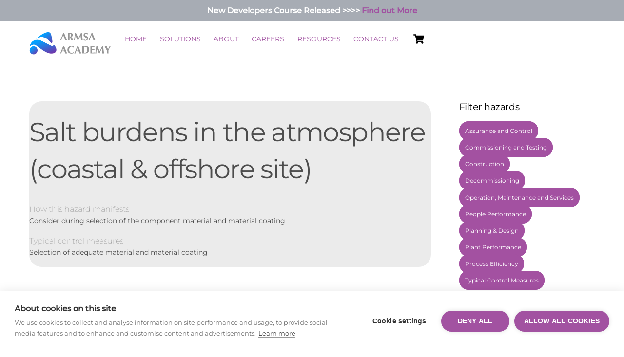

--- FILE ---
content_type: text/html; charset=UTF-8
request_url: https://armsa.academy/hazardslist/salt-burdens-in-the-atmosphere-coastal-offshore-site/
body_size: 21769
content:
<!DOCTYPE html>
<html lang="en-GB">
<head>
        <meta charset="UTF-8">
        <meta name="viewport" content="width=device-width, initial-scale=1, minimum-scale=1">
        <style id="tb_inline_styles" data-no-optimize="1">.tb_animation_on{overflow-x:hidden}.themify_builder .wow{visibility:hidden;animation-fill-mode:both}[data-tf-animation]{will-change:transform,opacity,visibility}.themify_builder .tf_lax_done{transition-duration:.8s;transition-timing-function:cubic-bezier(.165,.84,.44,1)}[data-sticky-active].tb_sticky_scroll_active{z-index:1}[data-sticky-active].tb_sticky_scroll_active .hide-on-stick{display:none}@media(min-width:1025px){.hide-desktop{width:0!important;height:0!important;padding:0!important;visibility:hidden!important;margin:0!important;display:table-column!important;background:0!important;content-visibility:hidden;overflow:hidden!important}}@media(min-width:769px) and (max-width:1024px){.hide-tablet_landscape{width:0!important;height:0!important;padding:0!important;visibility:hidden!important;margin:0!important;display:table-column!important;background:0!important;content-visibility:hidden;overflow:hidden!important}}@media(min-width:601px) and (max-width:768px){.hide-tablet{width:0!important;height:0!important;padding:0!important;visibility:hidden!important;margin:0!important;display:table-column!important;background:0!important;content-visibility:hidden;overflow:hidden!important}}@media(max-width:600px){.hide-mobile{width:0!important;height:0!important;padding:0!important;visibility:hidden!important;margin:0!important;display:table-column!important;background:0!important;content-visibility:hidden;overflow:hidden!important}}@media(max-width:768px){div.module-gallery-grid{--galn:var(--galt)}}@media(max-width:600px){
                .themify_map.tf_map_loaded{width:100%!important}
                .ui.builder_button,.ui.nav li a{padding:.525em 1.15em}
                .fullheight>.row_inner:not(.tb_col_count_1){min-height:0}
                div.module-gallery-grid{--galn:var(--galm);gap:8px}
            }</style><noscript><style>.themify_builder .wow,.wow .tf_lazy{visibility:visible!important}</style></noscript>            <style id="tf_lazy_style" data-no-optimize="1">
                .tf_svg_lazy{
                    content-visibility:auto;
                    background-size:100% 25%!important;
                    background-repeat:no-repeat!important;
                    background-position:0 0, 0 33.4%,0 66.6%,0 100%!important;
                    transition:filter .3s linear!important;
                    filter:blur(25px)!important;                    transform:translateZ(0)
                }
                .tf_svg_lazy_loaded{
                    filter:blur(0)!important
                }
                [data-lazy]:is(.module,.module_row:not(.tb_first)),.module[data-lazy] .ui,.module_row[data-lazy]:not(.tb_first):is(>.row_inner,.module_column[data-lazy],.module_subrow[data-lazy]){
                    background-image:none!important
                }
            </style>
            <noscript>
                <style>
                    .tf_svg_lazy{
                        display:none!important
                    }
                </style>
            </noscript>
                    <style id="tf_lazy_common" data-no-optimize="1">
                        img{
                max-width:100%;
                height:auto
            }
                                    :where(.tf_in_flx,.tf_flx){display:inline-flex;flex-wrap:wrap;place-items:center}
            .tf_fa,:is(em,i) tf-lottie{display:inline-block;vertical-align:middle}:is(em,i) tf-lottie{width:1.5em;height:1.5em}.tf_fa{width:1em;height:1em;stroke-width:0;stroke:currentColor;overflow:visible;fill:currentColor;pointer-events:none;text-rendering:optimizeSpeed;buffered-rendering:static}#tf_svg symbol{overflow:visible}:where(.tf_lazy){position:relative;visibility:visible;display:block;opacity:.3}.wow .tf_lazy:not(.tf_swiper-slide){visibility:hidden;opacity:1}div.tf_audio_lazy audio{visibility:hidden;height:0;display:inline}.mejs-container{visibility:visible}.tf_iframe_lazy{transition:opacity .3s ease-in-out;min-height:10px}:where(.tf_flx),.tf_swiper-wrapper{display:flex}.tf_swiper-slide{flex-shrink:0;opacity:0;width:100%;height:100%}.tf_swiper-wrapper>br,.tf_lazy.tf_swiper-wrapper .tf_lazy:after,.tf_lazy.tf_swiper-wrapper .tf_lazy:before{display:none}.tf_lazy:after,.tf_lazy:before{content:'';display:inline-block;position:absolute;width:10px!important;height:10px!important;margin:0 3px;top:50%!important;inset-inline:auto 50%!important;border-radius:100%;background-color:currentColor;visibility:visible;animation:tf-hrz-loader infinite .75s cubic-bezier(.2,.68,.18,1.08)}.tf_lazy:after{width:6px!important;height:6px!important;inset-inline:50% auto!important;margin-top:3px;animation-delay:-.4s}@keyframes tf-hrz-loader{0%,100%{transform:scale(1);opacity:1}50%{transform:scale(.1);opacity:.6}}.tf_lazy_lightbox{position:fixed;background:rgba(11,11,11,.8);color:#ccc;top:0;left:0;display:flex;align-items:center;justify-content:center;z-index:999}.tf_lazy_lightbox .tf_lazy:after,.tf_lazy_lightbox .tf_lazy:before{background:#fff}.tf_vd_lazy,tf-lottie{display:flex;flex-wrap:wrap}tf-lottie{aspect-ratio:1.777}.tf_w.tf_vd_lazy video{width:100%;height:auto;position:static;object-fit:cover}
        </style>
        <script type="text/template" id="tmpl-variation-template">
	<div class="woocommerce-variation-description">{{{ data.variation.variation_description }}}</div>
	<div class="woocommerce-variation-price">{{{ data.variation.price_html }}}</div>
	<div class="woocommerce-variation-availability">{{{ data.variation.availability_html }}}</div>
</script>
<script type="text/template" id="tmpl-unavailable-variation-template">
	<p role="alert">Sorry, this product is unavailable. Please choose a different combination.</p>
</script>
<meta name='robots' content='index, follow, max-image-preview:large, max-snippet:-1, max-video-preview:-1' />

<!-- Google Tag Manager for WordPress by gtm4wp.com -->
<script data-cfasync="false" data-pagespeed-no-defer>
	var gtm4wp_datalayer_name = "dataLayer";
	var dataLayer = dataLayer || [];
</script>
<!-- End Google Tag Manager for WordPress by gtm4wp.com -->
	<!-- This site is optimized with the Yoast SEO Premium plugin v19.6 (Yoast SEO v26.8) - https://yoast.com/product/yoast-seo-premium-wordpress/ -->
	<title>Salt Burdens in Coastal Wind Farms</title>
	<meta name="description" content="There are risks and hazards involving salt burdens in wind farm installation and operation. Our training helps manage and mitigate those risks. IOSH and CPD accredited." />
	<link rel="canonical" href="https://armsa.academy/hazardslist/housekeeping-and-welfare/" />
	<meta property="og:locale" content="en_GB" />
	<meta property="og:type" content="article" />
	<meta property="og:title" content="Salt burdens in the atmosphere (coastal &amp; offshore site)" />
	<meta property="og:description" content="There are risks and hazards involving salt burdens in wind farm installation and operation. Our training helps manage and mitigate those risks. IOSH and CPD accredited." />
	<meta property="og:url" content="https://armsa.academy/hazardslist/housekeeping-and-welfare/" />
	<meta property="og:site_name" content="ARMSA Academy" />
	<meta property="article:publisher" content="https://www.facebook.com/armsaconsulting/" />
	<meta property="article:modified_time" content="2021-04-26T13:25:28+00:00" />
	<meta property="og:image" content="https://armsa.academy/wp-content/uploads/2020/07/tides-and-waves-scaled-scaled.jpg" />
	<meta property="og:image:width" content="2080" />
	<meta property="og:image:height" content="1268" />
	<meta property="og:image:type" content="image/jpeg" />
	<meta name="twitter:card" content="summary_large_image" />
	<meta name="twitter:site" content="@armsaconsulting" />
	<script type="application/ld+json" class="yoast-schema-graph">{"@context":"https://schema.org","@graph":[{"@type":"WebPage","@id":"https://armsa.academy/hazardslist/salt-burdens-in-the-atmosphere-coastal-offshore-site/","url":"https://armsa.academy/hazardslist/housekeeping-and-welfare/","name":"Salt Burdens in Coastal Wind Farms","isPartOf":{"@id":"https://armsa.academy/#website"},"datePublished":"2020-07-22T20:39:08+00:00","dateModified":"2021-04-26T13:25:28+00:00","description":"There are risks and hazards involving salt burdens in wind farm installation and operation. Our training helps manage and mitigate those risks. IOSH and CPD accredited.","breadcrumb":{"@id":"https://armsa.academy/hazardslist/housekeeping-and-welfare/#breadcrumb"},"inLanguage":"en-GB","potentialAction":[{"@type":"ReadAction","target":["https://armsa.academy/hazardslist/housekeeping-and-welfare/"]}]},{"@type":"BreadcrumbList","@id":"https://armsa.academy/hazardslist/housekeeping-and-welfare/#breadcrumb","itemListElement":[{"@type":"ListItem","position":1,"name":"Home","item":"https://armsa.academy/"},{"@type":"ListItem","position":2,"name":"Hazards","item":"https://armsa.academy/hazardslist/"},{"@type":"ListItem","position":3,"name":"Salt burdens in the atmosphere (coastal &#038; offshore site)"}]},{"@type":"WebSite","@id":"https://armsa.academy/#website","url":"https://armsa.academy/","name":"ARMSA Academy","description":"Digitising Organisational Development and Learning in Renewables","potentialAction":[{"@type":"SearchAction","target":{"@type":"EntryPoint","urlTemplate":"https://armsa.academy/?s={search_term_string}"},"query-input":{"@type":"PropertyValueSpecification","valueRequired":true,"valueName":"search_term_string"}}],"inLanguage":"en-GB"}]}</script>
	<!-- / Yoast SEO Premium plugin. -->


<link rel="alternate" type="application/rss+xml" title="ARMSA Academy &raquo; Feed" href="https://armsa.academy/feed/" />
<link rel="alternate" type="application/rss+xml" title="ARMSA Academy &raquo; Comments Feed" href="https://armsa.academy/comments/feed/" />
<link rel="alternate" title="oEmbed (JSON)" type="application/json+oembed" href="https://armsa.academy/wp-json/oembed/1.0/embed?url=https%3A%2F%2Farmsa.academy%2Fhazardslist%2F" />
<link rel="alternate" title="oEmbed (XML)" type="text/xml+oembed" href="https://armsa.academy/wp-json/oembed/1.0/embed?url=https%3A%2F%2Farmsa.academy%2Fhazardslist%2F&#038;format=xml" />
<style id='wp-img-auto-sizes-contain-inline-css'>
img:is([sizes=auto i],[sizes^="auto," i]){contain-intrinsic-size:3000px 1500px}
/*# sourceURL=wp-img-auto-sizes-contain-inline-css */
</style>
<link rel="preload" href="https://armsa.academy/wp-content/plugins/advanced-product-labels-for-woocommerce/berocket/assets/css/font-awesome.min.css?ver=6.9" as="style"><link rel='stylesheet' id='font-awesome-css' href='https://armsa.academy/wp-content/plugins/advanced-product-labels-for-woocommerce/berocket/assets/css/font-awesome.min.css?ver=6.9' media='all' />
<link rel="preload" href="https://armsa.academy/wp-content/plugins/advanced-product-labels-for-woocommerce/css/frontend.css?ver=3.3.3.1" as="style"><link rel='stylesheet' id='berocket_products_label_style-css' href='https://armsa.academy/wp-content/plugins/advanced-product-labels-for-woocommerce/css/frontend.css?ver=3.3.3.1' media='all' />
<style id='berocket_products_label_style-inline-css'>
.berocket_better_labels_line .berocket_better_labels_inline_1 div.br_alabel:nth-child(n+2) {display:none;}
        .berocket_better_labels:before,
        .berocket_better_labels:after {
            clear: both;
            content: " ";
            display: block;
        }
        .berocket_better_labels.berocket_better_labels_image {
            position: absolute!important;
            top: 0px!important;
            bottom: 0px!important;
            left: 0px!important;
            right: 0px!important;
            pointer-events: none;
        }
        .berocket_better_labels.berocket_better_labels_image * {
            pointer-events: none;
        }
        .berocket_better_labels.berocket_better_labels_image img,
        .berocket_better_labels.berocket_better_labels_image .fa,
        .berocket_better_labels.berocket_better_labels_image .berocket_color_label,
        .berocket_better_labels.berocket_better_labels_image .berocket_image_background,
        .berocket_better_labels .berocket_better_labels_line .br_alabel,
        .berocket_better_labels .berocket_better_labels_line .br_alabel span {
            pointer-events: all;
        }
        .berocket_better_labels .berocket_color_label,
        .br_alabel .berocket_color_label {
            width: 100%;
            height: 100%;
            display: block;
        }
        .berocket_better_labels .berocket_better_labels_position_left {
            text-align:left;
            float: left;
            clear: left;
        }
        .berocket_better_labels .berocket_better_labels_position_center {
            text-align:center;
        }
        .berocket_better_labels .berocket_better_labels_position_right {
            text-align:right;
            float: right;
            clear: right;
        }
        .berocket_better_labels.berocket_better_labels_label {
            clear: both
        }
        .berocket_better_labels .berocket_better_labels_line {
            line-height: 1px;
        }
        .berocket_better_labels.berocket_better_labels_label .berocket_better_labels_line {
            clear: none;
        }
        .berocket_better_labels .berocket_better_labels_position_left .berocket_better_labels_line {
            clear: left;
        }
        .berocket_better_labels .berocket_better_labels_position_right .berocket_better_labels_line {
            clear: right;
        }
        .berocket_better_labels .berocket_better_labels_line .br_alabel {
            display: inline-block;
            position: relative;
            top: 0!important;
            left: 0!important;
            right: 0!important;
            line-height: 1px;
        }.berocket_better_labels .berocket_better_labels_position {
                display: flex;
                flex-direction: column;
            }
            .berocket_better_labels .berocket_better_labels_position.berocket_better_labels_position_left {
                align-items: start;
            }
            .berocket_better_labels .berocket_better_labels_position.berocket_better_labels_position_right {
                align-items: end;
            }
            .rtl .berocket_better_labels .berocket_better_labels_position.berocket_better_labels_position_left {
                align-items: end;
            }
            .rtl .berocket_better_labels .berocket_better_labels_position.berocket_better_labels_position_right {
                align-items: start;
            }
            .berocket_better_labels .berocket_better_labels_position.berocket_better_labels_position_center {
                align-items: center;
            }
            .berocket_better_labels .berocket_better_labels_position .berocket_better_labels_inline {
                display: flex;
                align-items: start;
            }
/*# sourceURL=berocket_products_label_style-inline-css */
</style>
<style id='font-awesome-svg-styles-default-inline-css'>
.svg-inline--fa {
  display: inline-block;
  height: 1em;
  overflow: visible;
  vertical-align: -.125em;
}
/*# sourceURL=font-awesome-svg-styles-default-inline-css */
</style>
<link rel="preload" href="https://armsa.academy/wp-content/uploads/font-awesome/v7.0.1/css/svg-with-js.css" as="style"><link rel='stylesheet' id='font-awesome-svg-styles-css' href='https://armsa.academy/wp-content/uploads/font-awesome/v7.0.1/css/svg-with-js.css' media='all' />
<style id='font-awesome-svg-styles-inline-css'>
   .wp-block-font-awesome-icon svg::before,
   .wp-rich-text-font-awesome-icon svg::before {content: unset;}
/*# sourceURL=font-awesome-svg-styles-inline-css */
</style>
<link rel="preload" href="https://armsa.academy/wp-content/plugins/customer-reviews-woocommerce/css/frontend.css?ver=5.98.0" as="style"><link rel='stylesheet' id='cr-frontend-css-css' href='https://armsa.academy/wp-content/plugins/customer-reviews-woocommerce/css/frontend.css?ver=5.98.0' media='all' />
<link rel="preload" href="https://armsa.academy/wp-content/plugins/customer-reviews-woocommerce/css/badges.css?ver=5.98.0" as="style"><link rel='stylesheet' id='cr-badges-css-css' href='https://armsa.academy/wp-content/plugins/customer-reviews-woocommerce/css/badges.css?ver=5.98.0' media='all' />
<style id='global-styles-inline-css'>
:root{--wp--preset--aspect-ratio--square: 1;--wp--preset--aspect-ratio--4-3: 4/3;--wp--preset--aspect-ratio--3-4: 3/4;--wp--preset--aspect-ratio--3-2: 3/2;--wp--preset--aspect-ratio--2-3: 2/3;--wp--preset--aspect-ratio--16-9: 16/9;--wp--preset--aspect-ratio--9-16: 9/16;--wp--preset--color--black: #000000;--wp--preset--color--cyan-bluish-gray: #abb8c3;--wp--preset--color--white: #ffffff;--wp--preset--color--pale-pink: #f78da7;--wp--preset--color--vivid-red: #cf2e2e;--wp--preset--color--luminous-vivid-orange: #ff6900;--wp--preset--color--luminous-vivid-amber: #fcb900;--wp--preset--color--light-green-cyan: #7bdcb5;--wp--preset--color--vivid-green-cyan: #00d084;--wp--preset--color--pale-cyan-blue: #8ed1fc;--wp--preset--color--vivid-cyan-blue: #0693e3;--wp--preset--color--vivid-purple: #9b51e0;--wp--preset--gradient--vivid-cyan-blue-to-vivid-purple: linear-gradient(135deg,rgb(6,147,227) 0%,rgb(155,81,224) 100%);--wp--preset--gradient--light-green-cyan-to-vivid-green-cyan: linear-gradient(135deg,rgb(122,220,180) 0%,rgb(0,208,130) 100%);--wp--preset--gradient--luminous-vivid-amber-to-luminous-vivid-orange: linear-gradient(135deg,rgb(252,185,0) 0%,rgb(255,105,0) 100%);--wp--preset--gradient--luminous-vivid-orange-to-vivid-red: linear-gradient(135deg,rgb(255,105,0) 0%,rgb(207,46,46) 100%);--wp--preset--gradient--very-light-gray-to-cyan-bluish-gray: linear-gradient(135deg,rgb(238,238,238) 0%,rgb(169,184,195) 100%);--wp--preset--gradient--cool-to-warm-spectrum: linear-gradient(135deg,rgb(74,234,220) 0%,rgb(151,120,209) 20%,rgb(207,42,186) 40%,rgb(238,44,130) 60%,rgb(251,105,98) 80%,rgb(254,248,76) 100%);--wp--preset--gradient--blush-light-purple: linear-gradient(135deg,rgb(255,206,236) 0%,rgb(152,150,240) 100%);--wp--preset--gradient--blush-bordeaux: linear-gradient(135deg,rgb(254,205,165) 0%,rgb(254,45,45) 50%,rgb(107,0,62) 100%);--wp--preset--gradient--luminous-dusk: linear-gradient(135deg,rgb(255,203,112) 0%,rgb(199,81,192) 50%,rgb(65,88,208) 100%);--wp--preset--gradient--pale-ocean: linear-gradient(135deg,rgb(255,245,203) 0%,rgb(182,227,212) 50%,rgb(51,167,181) 100%);--wp--preset--gradient--electric-grass: linear-gradient(135deg,rgb(202,248,128) 0%,rgb(113,206,126) 100%);--wp--preset--gradient--midnight: linear-gradient(135deg,rgb(2,3,129) 0%,rgb(40,116,252) 100%);--wp--preset--font-size--small: 13px;--wp--preset--font-size--medium: clamp(14px, 0.875rem + ((1vw - 3.2px) * 0.469), 20px);--wp--preset--font-size--large: clamp(22.041px, 1.378rem + ((1vw - 3.2px) * 1.091), 36px);--wp--preset--font-size--x-large: clamp(25.014px, 1.563rem + ((1vw - 3.2px) * 1.327), 42px);--wp--preset--font-family--system-font: -apple-system,BlinkMacSystemFont,"Segoe UI",Roboto,Oxygen-Sans,Ubuntu,Cantarell,"Helvetica Neue",sans-serif;--wp--preset--spacing--20: 0.44rem;--wp--preset--spacing--30: 0.67rem;--wp--preset--spacing--40: 1rem;--wp--preset--spacing--50: 1.5rem;--wp--preset--spacing--60: 2.25rem;--wp--preset--spacing--70: 3.38rem;--wp--preset--spacing--80: 5.06rem;--wp--preset--shadow--natural: 6px 6px 9px rgba(0, 0, 0, 0.2);--wp--preset--shadow--deep: 12px 12px 50px rgba(0, 0, 0, 0.4);--wp--preset--shadow--sharp: 6px 6px 0px rgba(0, 0, 0, 0.2);--wp--preset--shadow--outlined: 6px 6px 0px -3px rgb(255, 255, 255), 6px 6px rgb(0, 0, 0);--wp--preset--shadow--crisp: 6px 6px 0px rgb(0, 0, 0);}:where(body) { margin: 0; }.wp-site-blocks > .alignleft { float: left; margin-right: 2em; }.wp-site-blocks > .alignright { float: right; margin-left: 2em; }.wp-site-blocks > .aligncenter { justify-content: center; margin-left: auto; margin-right: auto; }:where(.wp-site-blocks) > * { margin-block-start: 24px; margin-block-end: 0; }:where(.wp-site-blocks) > :first-child { margin-block-start: 0; }:where(.wp-site-blocks) > :last-child { margin-block-end: 0; }:root { --wp--style--block-gap: 24px; }:root :where(.is-layout-flow) > :first-child{margin-block-start: 0;}:root :where(.is-layout-flow) > :last-child{margin-block-end: 0;}:root :where(.is-layout-flow) > *{margin-block-start: 24px;margin-block-end: 0;}:root :where(.is-layout-constrained) > :first-child{margin-block-start: 0;}:root :where(.is-layout-constrained) > :last-child{margin-block-end: 0;}:root :where(.is-layout-constrained) > *{margin-block-start: 24px;margin-block-end: 0;}:root :where(.is-layout-flex){gap: 24px;}:root :where(.is-layout-grid){gap: 24px;}.is-layout-flow > .alignleft{float: left;margin-inline-start: 0;margin-inline-end: 2em;}.is-layout-flow > .alignright{float: right;margin-inline-start: 2em;margin-inline-end: 0;}.is-layout-flow > .aligncenter{margin-left: auto !important;margin-right: auto !important;}.is-layout-constrained > .alignleft{float: left;margin-inline-start: 0;margin-inline-end: 2em;}.is-layout-constrained > .alignright{float: right;margin-inline-start: 2em;margin-inline-end: 0;}.is-layout-constrained > .aligncenter{margin-left: auto !important;margin-right: auto !important;}.is-layout-constrained > :where(:not(.alignleft):not(.alignright):not(.alignfull)){margin-left: auto !important;margin-right: auto !important;}body .is-layout-flex{display: flex;}.is-layout-flex{flex-wrap: wrap;align-items: center;}.is-layout-flex > :is(*, div){margin: 0;}body .is-layout-grid{display: grid;}.is-layout-grid > :is(*, div){margin: 0;}body{font-family: var(--wp--preset--font-family--system-font);font-size: var(--wp--preset--font-size--medium);line-height: 1.6;padding-top: 0px;padding-right: 0px;padding-bottom: 0px;padding-left: 0px;}a:where(:not(.wp-element-button)){text-decoration: underline;}:root :where(.wp-element-button, .wp-block-button__link){background-color: #32373c;border-width: 0;color: #fff;font-family: inherit;font-size: inherit;font-style: inherit;font-weight: inherit;letter-spacing: inherit;line-height: inherit;padding-top: calc(0.667em + 2px);padding-right: calc(1.333em + 2px);padding-bottom: calc(0.667em + 2px);padding-left: calc(1.333em + 2px);text-decoration: none;text-transform: inherit;}.has-black-color{color: var(--wp--preset--color--black) !important;}.has-cyan-bluish-gray-color{color: var(--wp--preset--color--cyan-bluish-gray) !important;}.has-white-color{color: var(--wp--preset--color--white) !important;}.has-pale-pink-color{color: var(--wp--preset--color--pale-pink) !important;}.has-vivid-red-color{color: var(--wp--preset--color--vivid-red) !important;}.has-luminous-vivid-orange-color{color: var(--wp--preset--color--luminous-vivid-orange) !important;}.has-luminous-vivid-amber-color{color: var(--wp--preset--color--luminous-vivid-amber) !important;}.has-light-green-cyan-color{color: var(--wp--preset--color--light-green-cyan) !important;}.has-vivid-green-cyan-color{color: var(--wp--preset--color--vivid-green-cyan) !important;}.has-pale-cyan-blue-color{color: var(--wp--preset--color--pale-cyan-blue) !important;}.has-vivid-cyan-blue-color{color: var(--wp--preset--color--vivid-cyan-blue) !important;}.has-vivid-purple-color{color: var(--wp--preset--color--vivid-purple) !important;}.has-black-background-color{background-color: var(--wp--preset--color--black) !important;}.has-cyan-bluish-gray-background-color{background-color: var(--wp--preset--color--cyan-bluish-gray) !important;}.has-white-background-color{background-color: var(--wp--preset--color--white) !important;}.has-pale-pink-background-color{background-color: var(--wp--preset--color--pale-pink) !important;}.has-vivid-red-background-color{background-color: var(--wp--preset--color--vivid-red) !important;}.has-luminous-vivid-orange-background-color{background-color: var(--wp--preset--color--luminous-vivid-orange) !important;}.has-luminous-vivid-amber-background-color{background-color: var(--wp--preset--color--luminous-vivid-amber) !important;}.has-light-green-cyan-background-color{background-color: var(--wp--preset--color--light-green-cyan) !important;}.has-vivid-green-cyan-background-color{background-color: var(--wp--preset--color--vivid-green-cyan) !important;}.has-pale-cyan-blue-background-color{background-color: var(--wp--preset--color--pale-cyan-blue) !important;}.has-vivid-cyan-blue-background-color{background-color: var(--wp--preset--color--vivid-cyan-blue) !important;}.has-vivid-purple-background-color{background-color: var(--wp--preset--color--vivid-purple) !important;}.has-black-border-color{border-color: var(--wp--preset--color--black) !important;}.has-cyan-bluish-gray-border-color{border-color: var(--wp--preset--color--cyan-bluish-gray) !important;}.has-white-border-color{border-color: var(--wp--preset--color--white) !important;}.has-pale-pink-border-color{border-color: var(--wp--preset--color--pale-pink) !important;}.has-vivid-red-border-color{border-color: var(--wp--preset--color--vivid-red) !important;}.has-luminous-vivid-orange-border-color{border-color: var(--wp--preset--color--luminous-vivid-orange) !important;}.has-luminous-vivid-amber-border-color{border-color: var(--wp--preset--color--luminous-vivid-amber) !important;}.has-light-green-cyan-border-color{border-color: var(--wp--preset--color--light-green-cyan) !important;}.has-vivid-green-cyan-border-color{border-color: var(--wp--preset--color--vivid-green-cyan) !important;}.has-pale-cyan-blue-border-color{border-color: var(--wp--preset--color--pale-cyan-blue) !important;}.has-vivid-cyan-blue-border-color{border-color: var(--wp--preset--color--vivid-cyan-blue) !important;}.has-vivid-purple-border-color{border-color: var(--wp--preset--color--vivid-purple) !important;}.has-vivid-cyan-blue-to-vivid-purple-gradient-background{background: var(--wp--preset--gradient--vivid-cyan-blue-to-vivid-purple) !important;}.has-light-green-cyan-to-vivid-green-cyan-gradient-background{background: var(--wp--preset--gradient--light-green-cyan-to-vivid-green-cyan) !important;}.has-luminous-vivid-amber-to-luminous-vivid-orange-gradient-background{background: var(--wp--preset--gradient--luminous-vivid-amber-to-luminous-vivid-orange) !important;}.has-luminous-vivid-orange-to-vivid-red-gradient-background{background: var(--wp--preset--gradient--luminous-vivid-orange-to-vivid-red) !important;}.has-very-light-gray-to-cyan-bluish-gray-gradient-background{background: var(--wp--preset--gradient--very-light-gray-to-cyan-bluish-gray) !important;}.has-cool-to-warm-spectrum-gradient-background{background: var(--wp--preset--gradient--cool-to-warm-spectrum) !important;}.has-blush-light-purple-gradient-background{background: var(--wp--preset--gradient--blush-light-purple) !important;}.has-blush-bordeaux-gradient-background{background: var(--wp--preset--gradient--blush-bordeaux) !important;}.has-luminous-dusk-gradient-background{background: var(--wp--preset--gradient--luminous-dusk) !important;}.has-pale-ocean-gradient-background{background: var(--wp--preset--gradient--pale-ocean) !important;}.has-electric-grass-gradient-background{background: var(--wp--preset--gradient--electric-grass) !important;}.has-midnight-gradient-background{background: var(--wp--preset--gradient--midnight) !important;}.has-small-font-size{font-size: var(--wp--preset--font-size--small) !important;}.has-medium-font-size{font-size: var(--wp--preset--font-size--medium) !important;}.has-large-font-size{font-size: var(--wp--preset--font-size--large) !important;}.has-x-large-font-size{font-size: var(--wp--preset--font-size--x-large) !important;}.has-system-font-font-family{font-family: var(--wp--preset--font-family--system-font) !important;}
:root :where(.wp-block-pullquote){font-size: clamp(0.984em, 0.984rem + ((1vw - 0.2em) * 0.645), 1.5em);line-height: 1.6;}
/*# sourceURL=global-styles-inline-css */
</style>
<link rel="preload" href="https://armsa.academy/wp-content/plugins/contact-form-7/includes/css/styles.css?ver=6.1.4" as="style"><link rel='stylesheet' id='contact-form-7-css' href='https://armsa.academy/wp-content/plugins/contact-form-7/includes/css/styles.css?ver=6.1.4' media='all' />
<link rel="preload" href="https://armsa.academy/wp-content/plugins/review-slider-for-woocommerce/public/css/srfw-public_template1.css?ver=1.5" as="style"><link rel='stylesheet' id='review-slider-for-woocommerce-public_template1-css' href='https://armsa.academy/wp-content/plugins/review-slider-for-woocommerce/public/css/srfw-public_template1.css?ver=1.5' media='all' />
<link rel="preload" href="https://armsa.academy/wp-content/plugins/review-slider-for-woocommerce/public/css/srfw_w3.css?ver=1.5" as="style"><link rel='stylesheet' id='srfw_w3-css' href='https://armsa.academy/wp-content/plugins/review-slider-for-woocommerce/public/css/srfw_w3.css?ver=1.5' media='all' />
<link rel="preload" href="https://armsa.academy/wp-content/plugins/review-slider-for-woocommerce/public/css/srfw_unslider.css?ver=1.5" as="style"><link rel='stylesheet' id='unslider-css' href='https://armsa.academy/wp-content/plugins/review-slider-for-woocommerce/public/css/srfw_unslider.css?ver=1.5' media='all' />
<link rel="preload" href="https://armsa.academy/wp-content/plugins/review-slider-for-woocommerce/public/css/srfw_unslider-dots.css?ver=1.5" as="style"><link rel='stylesheet' id='unslider-dots-css' href='https://armsa.academy/wp-content/plugins/review-slider-for-woocommerce/public/css/srfw_unslider-dots.css?ver=1.5' media='all' />
<link rel="preload" href="https://armsa.academy/wp-content/plugins/simple-banner/simple-banner.css?ver=3.2.1" as="style"><link rel='stylesheet' id='simple-banner-style-css' href='https://armsa.academy/wp-content/plugins/simple-banner/simple-banner.css?ver=3.2.1' media='all' />
<link rel="preload" href="https://armsa.academy/wp-content/plugins/simple-membership/css/swpm.common.css?ver=4.7.0" as="style"><link rel='stylesheet' id='swpm.common-css' href='https://armsa.academy/wp-content/plugins/simple-membership/css/swpm.common.css?ver=4.7.0' media='all' />
<style id='woocommerce-inline-inline-css'>
.woocommerce form .form-row .required { visibility: visible; }
/*# sourceURL=woocommerce-inline-inline-css */
</style>
<link rel="preload" href="https://armsa.academy/wp-content/themes/themify-ultra/style.css?ver=8.0.8" as="style"><link rel='stylesheet' id='themify-ultra-css' href='https://armsa.academy/wp-content/themes/themify-ultra/style.css?ver=8.0.8' media='all' />
<link rel="preload" href="https://armsa.academy/wp-content/themes/themify-ultra-child/style.css?ver=1.0" as="style"><link rel='stylesheet' id='child-style-css' href='https://armsa.academy/wp-content/themes/themify-ultra-child/style.css?ver=1.0' media='all' />
<link rel="preload" href="https://armsa.academy/wp-content/plugins/themify-shortcodes/assets/styles.css?ver=6.9" as="style"><link rel='stylesheet' id='themify-shortcodes-css' href='https://armsa.academy/wp-content/plugins/themify-shortcodes/assets/styles.css?ver=6.9' media='all' />
<link rel="preload" href="https://armsa.academy/wp-content/plugins/themify-ptb/public/css/ptb-public.css?ver=2.2.5" as="style"><link rel='stylesheet' id='ptb-css' href='https://armsa.academy/wp-content/plugins/themify-ptb/public/css/ptb-public.css?ver=2.2.5' media='all' />
<link rel="preload" href="https://armsa.academy/wp-content/plugins/woocommerce/assets/css/select2.css?ver=10.4.3" as="style"><link rel='stylesheet' id='select2-css' href='https://armsa.academy/wp-content/plugins/woocommerce/assets/css/select2.css?ver=10.4.3' media='all' />
<link rel="preload" href="https://armsa.academy/wp-content/plugins/wpc-variations-radio-buttons/assets/css/frontend.css?ver=3.7.3" as="style"><link rel='stylesheet' id='woovr-frontend-css' href='https://armsa.academy/wp-content/plugins/wpc-variations-radio-buttons/assets/css/frontend.css?ver=3.7.3' media='all' />
<link rel="preload" href="https://armsa.academy/wp-content/plugins/woocommerce/assets/css/photoswipe/photoswipe.min.css?ver=10.4.3" as="style"><link rel='stylesheet' id='photoswipe-css' href='https://armsa.academy/wp-content/plugins/woocommerce/assets/css/photoswipe/photoswipe.min.css?ver=10.4.3' media='all' />
<link rel="preload" href="https://armsa.academy/wp-content/plugins/woocommerce/assets/css/photoswipe/default-skin/default-skin.min.css?ver=10.4.3" as="style"><link rel='stylesheet' id='photoswipe-default-skin-css' href='https://armsa.academy/wp-content/plugins/woocommerce/assets/css/photoswipe/default-skin/default-skin.min.css?ver=10.4.3' media='all' />
<script id="woocommerce-google-analytics-integration-gtag-js-after">
/* Google Analytics for WooCommerce (gtag.js) */
					window.dataLayer = window.dataLayer || [];
					function gtag(){dataLayer.push(arguments);}
					// Set up default consent state.
					for ( const mode of [{"analytics_storage":"denied","ad_storage":"denied","ad_user_data":"denied","ad_personalization":"denied","region":["AT","BE","BG","HR","CY","CZ","DK","EE","FI","FR","DE","GR","HU","IS","IE","IT","LV","LI","LT","LU","MT","NL","NO","PL","PT","RO","SK","SI","ES","SE","GB","CH"]}] || [] ) {
						gtag( "consent", "default", { "wait_for_update": 500, ...mode } );
					}
					gtag("js", new Date());
					gtag("set", "developer_id.dOGY3NW", true);
					gtag("config", "G-ZQQZCV8VYE", {"track_404":true,"allow_google_signals":true,"logged_in":false,"linker":{"domains":[],"allow_incoming":false},"custom_map":{"dimension1":"logged_in"}});
//# sourceURL=woocommerce-google-analytics-integration-gtag-js-after
</script>
<script src="https://armsa.academy/wp-includes/js/jquery/jquery.min.js?ver=3.7.1" id="jquery-core-js"></script>
<script src="https://armsa.academy/wp-includes/js/jquery/jquery-migrate.min.js?ver=3.4.1" id="jquery-migrate-js"></script>
<script src="https://armsa.academy/wp-includes/js/dist/hooks.min.js?ver=dd5603f07f9220ed27f1" id="wp-hooks-js"></script>
<script id="simple-banner-script-js-before">
const simpleBannerScriptParams = {"pro_version_enabled":"","debug_mode":"","id":1175,"version":"3.2.1","banner_params":[{"hide_simple_banner":"no","simple_banner_prepend_element":"header","simple_banner_position":"relative","header_margin":"40px","header_padding":"40px","wp_body_open_enabled":"on","wp_body_open":true,"simple_banner_z_index":"","simple_banner_text":"New Developers Course Released &gt;&gt;&gt;&gt; <a href=\"https:\/\/armsa.academy\/product\/strategic_safety_for_renewable_project_developers\/\"> Find out More<\/a>","disabled_on_current_page":false,"disabled_pages_array":[],"is_current_page_a_post":false,"disabled_on_posts":"","simple_banner_disabled_page_paths":"","simple_banner_font_size":"","simple_banner_color":"#a7acb4","simple_banner_text_color":"","simple_banner_link_color":"#a152a1","simple_banner_close_color":"#a152a1","simple_banner_custom_css":"","simple_banner_scrolling_custom_css":"","simple_banner_text_custom_css":"align-items: center;\r\ndisplay: flex;\r\nflex-direction: row;\r\njustify-content: center;","simple_banner_button_css":"","site_custom_css":"","keep_site_custom_css":"","site_custom_js":"","keep_site_custom_js":"","close_button_enabled":"","close_button_expiration":"","close_button_cookie_set":false,"current_date":{"date":"2026-01-28 18:13:27.141005","timezone_type":3,"timezone":"UTC"},"start_date":{"date":"2026-01-28 18:13:27.141015","timezone_type":3,"timezone":"UTC"},"end_date":{"date":"2026-01-28 18:13:27.141019","timezone_type":3,"timezone":"UTC"},"simple_banner_start_after_date":"","simple_banner_remove_after_date":"","simple_banner_insert_inside_element":""}]}
//# sourceURL=simple-banner-script-js-before
</script>
<script src="https://armsa.academy/wp-content/plugins/simple-banner/simple-banner.js?ver=3.2.1" id="simple-banner-script-js"></script>
<script id="armsa-scripts-js-extra">
var child_theme_url = {"templateUrl":"https://armsa.academy/wp-content/themes/themify-ultra-child"};
//# sourceURL=armsa-scripts-js-extra
</script>
<script defer="defer" src="https://armsa.academy/wp-content/themes/themify-ultra-child/js/armsa-scripts.js?ver=6.9" id="armsa-scripts-js"></script>
<script defer crossorigin="anonymous" src="https://kit.fontawesome.com/03bde639f4.js" id="font-awesome-official-js"></script>
<script id="pmw-js-extra">
var pmw = {"ajax_url":"https://armsa.academy/wp-admin/admin-ajax.php","root":"https://armsa.academy/wp-json/","nonce_wp_rest":"a95bcf6d78","nonce_ajax":"0d4e1ab677"};
//# sourceURL=pmw-js-extra
</script>
<script src="https://armsa.academy/wp-content/plugins/woocommerce-google-adwords-conversion-tracking-tag/js/public/free/pmw-public.p1.min.js?ver=1.55.0" id="pmw-js"></script>
<script src="https://armsa.academy/wp-content/plugins/woocommerce/assets/js/photoswipe/photoswipe.min.js?ver=4.1.1-wc.10.4.3" id="wc-photoswipe-js" defer data-wp-strategy="defer"></script>
<script src="https://armsa.academy/wp-content/plugins/woocommerce/assets/js/photoswipe/photoswipe-ui-default.min.js?ver=4.1.1-wc.10.4.3" id="wc-photoswipe-ui-default-js" defer data-wp-strategy="defer"></script>
<script src="https://armsa.academy/wp-content/plugins/woocommerce/assets/js/jquery-blockui/jquery.blockUI.min.js?ver=2.7.0-wc.10.4.3" id="wc-jquery-blockui-js" defer data-wp-strategy="defer"></script>
<script id="ptb-js-extra">
var ptb = {"url":"https://armsa.academy/wp-content/plugins/themify-ptb/public/","ver":"2.2.5","include":"https://armsa.academy/wp-includes/js/","is_themify":"1","jqmeter":"https://armsa.academy/wp-content/plugins/themify-ptb/public/js/jqmeter.min.js","ajaxurl":"https://armsa.academy/wp-admin/admin-ajax.php","lng":"en","map_key":null,"modules":{"gallery":{"js":"https://armsa.academy/wp-content/plugins/themify-ptb/public/js/modules/gallery.js","selector":".ptb_extra_showcase, .ptb_extra_gallery_masonry .ptb_extra_gallery"},"map":{"js":"https://armsa.academy/wp-content/plugins/themify-ptb/public/js/modules/map.js","selector":".ptb_extra_map"},"progress_bar":{"js":"https://armsa.academy/wp-content/plugins/themify-ptb/public/js/modules/progress_bar.js","selector":".ptb_extra_progress_bar"},"rating":{"js":"https://armsa.academy/wp-content/plugins/themify-ptb/public/js/modules/rating.js","selector":".ptb_extra_rating"},"video":{"js":"https://armsa.academy/wp-content/plugins/themify-ptb/public/js/modules/video.js","selector":".ptb_extra_show_video"},"accordion":{"js":"https://armsa.academy/wp-content/plugins/themify-ptb/public/js/modules/accordion.js","selector":".ptb_extra_accordion"},"lightbox":{"js":"https://armsa.academy/wp-content/plugins/themify-ptb/public/js/modules/lightbox.js","selector":".ptb_lightbox, .ptb_extra_lightbox, .ptb_extra_video_lightbox"},"masonry":{"js":"https://armsa.academy/wp-content/plugins/themify-ptb/public/js/modules/masonry.js","selector":".ptb_masonry"},"post_filter":{"js":"https://armsa.academy/wp-content/plugins/themify-ptb/public/js/modules/post_filter.js","selector":".ptb-post-filter"}}};
//# sourceURL=ptb-js-extra
</script>
<script defer="defer" src="https://armsa.academy/wp-content/plugins/themify-ptb/public/js/ptb-public.js?ver=2.2.5" id="ptb-js"></script>
<script src="https://armsa.academy/wp-content/plugins/woocommerce/assets/js/select2/select2.full.min.js?ver=4.0.3-wc.10.4.3" id="wc-select2-js" defer data-wp-strategy="defer"></script>
<link rel="https://api.w.org/" href="https://armsa.academy/wp-json/" /><link rel="alternate" title="JSON" type="application/json" href="https://armsa.academy/wp-json/wp/v2/hazardslist/1175" /><link rel="EditURI" type="application/rsd+xml" title="RSD" href="https://armsa.academy/xmlrpc.php?rsd" />
<meta name="generator" content="WordPress 6.9" />
<meta name="generator" content="WooCommerce 10.4.3" />
<link rel='shortlink' href='https://armsa.academy/?p=1175' />
<style>.product .images {position: relative;}</style><meta name="generator" content="Site Kit by Google 1.171.0" /><style id="simple-banner-header-margin" type="text/css">header{margin-top:40px;}</style><style id="simple-banner-header-padding" type="text/css" >header{padding-top:40px;}</style><style id="simple-banner-position" type="text/css">.simple-banner{position:relative;}</style><style id="simple-banner-background-color" type="text/css">.simple-banner{background:#a7acb4;}</style><style id="simple-banner-text-color" type="text/css">.simple-banner .simple-banner-text{color: #ffffff;}</style><style id="simple-banner-link-color" type="text/css">.simple-banner .simple-banner-text a{color:#a152a1;}</style><style id="simple-banner-z-index" type="text/css">.simple-banner{z-index: 99999;}</style><style id="simple-banner-close-color" type="text/css">.simple-banner .simple-banner-button{color:#a152a1;}</style><style id="simple-banner-text-custom-css" type="text/css">.simple-banner .simple-banner-text{align-items: center;
display: flex;
flex-direction: row;
justify-content: center;}</style><style id="simple-banner-site-custom-css-dummy" type="text/css"></style><script id="simple-banner-site-custom-js-dummy" type="text/javascript"></script>
<!-- Google Tag Manager for WordPress by gtm4wp.com -->
<!-- GTM Container placement set to footer -->
<script data-cfasync="false" data-pagespeed-no-defer>
	var dataLayer_content = {"visitorLoginState":"logged-out","visitorType":"visitor-logged-out","pagePostType":"hazardslist","pagePostType2":"single-hazardslist","pageCategory":["planning-design"]};
	dataLayer.push( dataLayer_content );
</script>
<script data-cfasync="false" data-pagespeed-no-defer>
(function(w,d,s,l,i){w[l]=w[l]||[];w[l].push({'gtm.start':
new Date().getTime(),event:'gtm.js'});var f=d.getElementsByTagName(s)[0],
j=d.createElement(s),dl=l!='dataLayer'?'&l='+l:'';j.async=true;j.src=
'//www.googletagmanager.com/gtm.js?id='+i+dl;f.parentNode.insertBefore(j,f);
})(window,document,'script','dataLayer','GTM-N9X73Z4');
</script>
<!-- End Google Tag Manager for WordPress by gtm4wp.com --><!-- Google site verification - Google for WooCommerce -->
<meta name="google-site-verification" content="vKCXZivNE80JXAmZ94AN-uewjinjsa70I_brcioKyGU" />

	<style>
	@keyframes themifyAnimatedBG{
		0%{background-color:#33baab}100%{background-color:#e33b9e}50%{background-color:#4961d7}33.3%{background-color:#2ea85c}25%{background-color:#2bb8ed}20%{background-color:#dd5135}
	}
	.module_row.animated-bg{
		animation:themifyAnimatedBG 30000ms infinite alternate
	}
	</style>
		<noscript><style>.woocommerce-product-gallery{ opacity: 1 !important; }</style></noscript>
	
<!-- START Pixel Manager for WooCommerce -->

		<script>

			window.pmwDataLayer = window.pmwDataLayer || {};
			window.pmwDataLayer = Object.assign(window.pmwDataLayer, {"cart":{},"cart_item_keys":{},"version":{"number":"1.55.0","pro":false,"eligible_for_updates":false,"distro":"fms","beta":false,"show":true},"pixels":{"google":{"linker":{"settings":null},"user_id":false,"ads":{"conversion_ids":{"AW-391160923":"W73XCMTmsf8BENvIwroB"},"dynamic_remarketing":{"status":true,"id_type":"post_id","send_events_with_parent_ids":true},"google_business_vertical":"retail","phone_conversion_number":"","phone_conversion_label":""},"analytics":{"ga4":{"measurement_id":"G-ZQQZCV8VYE","parameters":{},"mp_active":false,"debug_mode":false,"page_load_time_tracking":false},"id_type":"post_id"},"tag_id":"AW-391160923","tag_id_suppressed":[],"tag_gateway":{"measurement_path":""},"tcf_support":false,"consent_mode":{"is_active":false,"wait_for_update":500,"ads_data_redaction":false,"url_passthrough":true}}},"shop":{"list_name":"","list_id":"","page_type":"","currency":"GBP","selectors":{"addToCart":[],"beginCheckout":[]},"order_duplication_prevention":true,"view_item_list_trigger":{"test_mode":false,"background_color":"green","opacity":0.5,"repeat":true,"timeout":1000,"threshold":0.8},"variations_output":true,"session_active":false},"page":{"id":1175,"title":"","type":"hazardslist","categories":[{"term_id":11,"name":"Planning &amp; Design","slug":"planning-design","term_group":0,"term_taxonomy_id":11,"taxonomy":"category","description":"","parent":0,"count":26,"filter":"raw","term_order":"2","cat_ID":11,"category_count":26,"category_description":"","cat_name":"Planning &amp; Design","category_nicename":"planning-design","category_parent":0}],"parent":{"id":0,"title":"","type":"hazardslist","categories":[{"term_id":11,"name":"Planning &amp; Design","slug":"planning-design","term_group":0,"term_taxonomy_id":11,"taxonomy":"category","description":"","parent":0,"count":26,"filter":"raw","term_order":"2","cat_ID":11,"category_count":26,"category_description":"","cat_name":"Planning &amp; Design","category_nicename":"planning-design","category_parent":0}]}},"general":{"user_logged_in":false,"scroll_tracking_thresholds":[],"page_id":1175,"exclude_domains":[],"server_2_server":{"active":false,"user_agent_exclude_patterns":[],"ip_exclude_list":[],"pageview_event_s2s":{"is_active":false,"pixels":[]}},"consent_management":{"explicit_consent":false},"lazy_load_pmw":false,"chunk_base_path":"https://armsa.academy/wp-content/plugins/woocommerce-google-adwords-conversion-tracking-tag/js/public/free/","modules":{"load_deprecated_functions":true}}});

		</script>

		
<!-- END Pixel Manager for WooCommerce -->

<meta name="google-site-verification" content="tcIvbpbCiZIG4K2LqpL_B8tK-t2KIkWOSdmR_pcqv3Q" />

<!-- Google tag (gtag.js) -->
<script async src="https://www.googletagmanager.com/gtag/js?id=G-ZQQZCV8VYE"></script>
<script>
  window.dataLayer = window.dataLayer || [];
  function gtag(){dataLayer.push(arguments);}
  gtag('js', new Date());

  gtag('config', 'G-ZQQZCV8VYE');
</script>
		<style>:root{--builder-tiles-gutter:0px}</style>
		<link rel="icon" href="https://armsa.academy/wp-content/uploads/2020/09/favicon.png" sizes="32x32" />
<link rel="icon" href="https://armsa.academy/wp-content/uploads/2020/09/favicon.png" sizes="192x192" />
<link rel="apple-touch-icon" href="https://armsa.academy/wp-content/uploads/2020/09/favicon.png" />
<meta name="msapplication-TileImage" content="https://armsa.academy/wp-content/uploads/2020/09/favicon.png" />
<link rel="prefetch" href="https://armsa.academy/wp-content/themes/themify-ultra/js/themify-script.js?ver=8.0.8" as="script" fetchpriority="low"><link rel="prefetch" href="https://armsa.academy/wp-content/themes/themify-ultra/themify/js/modules/themify-sidemenu.js?ver=8.2.0" as="script" fetchpriority="low"><link rel="prefetch" href="https://armsa.academy/wp-content/themes/themify-ultra/js/modules/wc.js?ver=8.0.8" as="script" fetchpriority="low"><link rel="preload" href="https://armsa.academy/wp-content/uploads/2020/06/armsalogo.png" as="image"><link rel="prefetch" href="https://armsa.academy/wp-content/themes/themify-ultra/themify/themify-builder/js/modules/menu.js?ver=8.2.0" as="script" fetchpriority="low"><link rel="preload" href="https://armsa.academy/wp-content/themes/themify-ultra/themify/themify-builder/js/themify-builder-script.js?ver=8.2.0" as="script" fetchpriority="low"><style id="tf_gf_fonts_style">@font-face{font-family:'Montserrat';font-style:italic;font-weight:100;font-display:swap;src:url(https://fonts.gstatic.com/s/montserrat/v31/JTUQjIg1_i6t8kCHKm459WxRxC7mw9c.woff2) format('woff2');unicode-range:U+0460-052F,U+1C80-1C8A,U+20B4,U+2DE0-2DFF,U+A640-A69F,U+FE2E-FE2F;}@font-face{font-family:'Montserrat';font-style:italic;font-weight:100;font-display:swap;src:url(https://fonts.gstatic.com/s/montserrat/v31/JTUQjIg1_i6t8kCHKm459WxRzS7mw9c.woff2) format('woff2');unicode-range:U+0301,U+0400-045F,U+0490-0491,U+04B0-04B1,U+2116;}@font-face{font-family:'Montserrat';font-style:italic;font-weight:100;font-display:swap;src:url(https://fonts.gstatic.com/s/montserrat/v31/JTUQjIg1_i6t8kCHKm459WxRxi7mw9c.woff2) format('woff2');unicode-range:U+0102-0103,U+0110-0111,U+0128-0129,U+0168-0169,U+01A0-01A1,U+01AF-01B0,U+0300-0301,U+0303-0304,U+0308-0309,U+0323,U+0329,U+1EA0-1EF9,U+20AB;}@font-face{font-family:'Montserrat';font-style:italic;font-weight:100;font-display:swap;src:url(https://fonts.gstatic.com/s/montserrat/v31/JTUQjIg1_i6t8kCHKm459WxRxy7mw9c.woff2) format('woff2');unicode-range:U+0100-02BA,U+02BD-02C5,U+02C7-02CC,U+02CE-02D7,U+02DD-02FF,U+0304,U+0308,U+0329,U+1D00-1DBF,U+1E00-1E9F,U+1EF2-1EFF,U+2020,U+20A0-20AB,U+20AD-20C0,U+2113,U+2C60-2C7F,U+A720-A7FF;}@font-face{font-family:'Montserrat';font-style:italic;font-weight:100;font-display:swap;src:url(https://fonts.gstatic.com/s/montserrat/v31/JTUQjIg1_i6t8kCHKm459WxRyS7m.woff2) format('woff2');unicode-range:U+0000-00FF,U+0131,U+0152-0153,U+02BB-02BC,U+02C6,U+02DA,U+02DC,U+0304,U+0308,U+0329,U+2000-206F,U+20AC,U+2122,U+2191,U+2193,U+2212,U+2215,U+FEFF,U+FFFD;}@font-face{font-family:'Montserrat';font-style:italic;font-display:swap;src:url(https://fonts.gstatic.com/s/montserrat/v31/JTUQjIg1_i6t8kCHKm459WxRxC7mw9c.woff2) format('woff2');unicode-range:U+0460-052F,U+1C80-1C8A,U+20B4,U+2DE0-2DFF,U+A640-A69F,U+FE2E-FE2F;}@font-face{font-family:'Montserrat';font-style:italic;font-display:swap;src:url(https://fonts.gstatic.com/s/montserrat/v31/JTUQjIg1_i6t8kCHKm459WxRzS7mw9c.woff2) format('woff2');unicode-range:U+0301,U+0400-045F,U+0490-0491,U+04B0-04B1,U+2116;}@font-face{font-family:'Montserrat';font-style:italic;font-display:swap;src:url(https://fonts.gstatic.com/s/montserrat/v31/JTUQjIg1_i6t8kCHKm459WxRxi7mw9c.woff2) format('woff2');unicode-range:U+0102-0103,U+0110-0111,U+0128-0129,U+0168-0169,U+01A0-01A1,U+01AF-01B0,U+0300-0301,U+0303-0304,U+0308-0309,U+0323,U+0329,U+1EA0-1EF9,U+20AB;}@font-face{font-family:'Montserrat';font-style:italic;font-display:swap;src:url(https://fonts.gstatic.com/s/montserrat/v31/JTUQjIg1_i6t8kCHKm459WxRxy7mw9c.woff2) format('woff2');unicode-range:U+0100-02BA,U+02BD-02C5,U+02C7-02CC,U+02CE-02D7,U+02DD-02FF,U+0304,U+0308,U+0329,U+1D00-1DBF,U+1E00-1E9F,U+1EF2-1EFF,U+2020,U+20A0-20AB,U+20AD-20C0,U+2113,U+2C60-2C7F,U+A720-A7FF;}@font-face{font-family:'Montserrat';font-style:italic;font-display:swap;src:url(https://fonts.gstatic.com/s/montserrat/v31/JTUQjIg1_i6t8kCHKm459WxRyS7m.woff2) format('woff2');unicode-range:U+0000-00FF,U+0131,U+0152-0153,U+02BB-02BC,U+02C6,U+02DA,U+02DC,U+0304,U+0308,U+0329,U+2000-206F,U+20AC,U+2122,U+2191,U+2193,U+2212,U+2215,U+FEFF,U+FFFD;}@font-face{font-family:'Montserrat';font-style:italic;font-weight:500;font-display:swap;src:url(https://fonts.gstatic.com/s/montserrat/v31/JTUQjIg1_i6t8kCHKm459WxRxC7mw9c.woff2) format('woff2');unicode-range:U+0460-052F,U+1C80-1C8A,U+20B4,U+2DE0-2DFF,U+A640-A69F,U+FE2E-FE2F;}@font-face{font-family:'Montserrat';font-style:italic;font-weight:500;font-display:swap;src:url(https://fonts.gstatic.com/s/montserrat/v31/JTUQjIg1_i6t8kCHKm459WxRzS7mw9c.woff2) format('woff2');unicode-range:U+0301,U+0400-045F,U+0490-0491,U+04B0-04B1,U+2116;}@font-face{font-family:'Montserrat';font-style:italic;font-weight:500;font-display:swap;src:url(https://fonts.gstatic.com/s/montserrat/v31/JTUQjIg1_i6t8kCHKm459WxRxi7mw9c.woff2) format('woff2');unicode-range:U+0102-0103,U+0110-0111,U+0128-0129,U+0168-0169,U+01A0-01A1,U+01AF-01B0,U+0300-0301,U+0303-0304,U+0308-0309,U+0323,U+0329,U+1EA0-1EF9,U+20AB;}@font-face{font-family:'Montserrat';font-style:italic;font-weight:500;font-display:swap;src:url(https://fonts.gstatic.com/s/montserrat/v31/JTUQjIg1_i6t8kCHKm459WxRxy7mw9c.woff2) format('woff2');unicode-range:U+0100-02BA,U+02BD-02C5,U+02C7-02CC,U+02CE-02D7,U+02DD-02FF,U+0304,U+0308,U+0329,U+1D00-1DBF,U+1E00-1E9F,U+1EF2-1EFF,U+2020,U+20A0-20AB,U+20AD-20C0,U+2113,U+2C60-2C7F,U+A720-A7FF;}@font-face{font-family:'Montserrat';font-style:italic;font-weight:500;font-display:swap;src:url(https://fonts.gstatic.com/s/montserrat/v31/JTUQjIg1_i6t8kCHKm459WxRyS7m.woff2) format('woff2');unicode-range:U+0000-00FF,U+0131,U+0152-0153,U+02BB-02BC,U+02C6,U+02DA,U+02DC,U+0304,U+0308,U+0329,U+2000-206F,U+20AC,U+2122,U+2191,U+2193,U+2212,U+2215,U+FEFF,U+FFFD;}@font-face{font-family:'Montserrat';font-weight:100;font-display:swap;src:url(https://fonts.gstatic.com/s/montserrat/v31/JTUSjIg1_i6t8kCHKm459WRhyzbi.woff2) format('woff2');unicode-range:U+0460-052F,U+1C80-1C8A,U+20B4,U+2DE0-2DFF,U+A640-A69F,U+FE2E-FE2F;}@font-face{font-family:'Montserrat';font-weight:100;font-display:swap;src:url(https://fonts.gstatic.com/s/montserrat/v31/JTUSjIg1_i6t8kCHKm459W1hyzbi.woff2) format('woff2');unicode-range:U+0301,U+0400-045F,U+0490-0491,U+04B0-04B1,U+2116;}@font-face{font-family:'Montserrat';font-weight:100;font-display:swap;src:url(https://fonts.gstatic.com/s/montserrat/v31/JTUSjIg1_i6t8kCHKm459WZhyzbi.woff2) format('woff2');unicode-range:U+0102-0103,U+0110-0111,U+0128-0129,U+0168-0169,U+01A0-01A1,U+01AF-01B0,U+0300-0301,U+0303-0304,U+0308-0309,U+0323,U+0329,U+1EA0-1EF9,U+20AB;}@font-face{font-family:'Montserrat';font-weight:100;font-display:swap;src:url(https://fonts.gstatic.com/s/montserrat/v31/JTUSjIg1_i6t8kCHKm459Wdhyzbi.woff2) format('woff2');unicode-range:U+0100-02BA,U+02BD-02C5,U+02C7-02CC,U+02CE-02D7,U+02DD-02FF,U+0304,U+0308,U+0329,U+1D00-1DBF,U+1E00-1E9F,U+1EF2-1EFF,U+2020,U+20A0-20AB,U+20AD-20C0,U+2113,U+2C60-2C7F,U+A720-A7FF;}@font-face{font-family:'Montserrat';font-weight:100;font-display:swap;src:url(https://fonts.gstatic.com/s/montserrat/v31/JTUSjIg1_i6t8kCHKm459Wlhyw.woff2) format('woff2');unicode-range:U+0000-00FF,U+0131,U+0152-0153,U+02BB-02BC,U+02C6,U+02DA,U+02DC,U+0304,U+0308,U+0329,U+2000-206F,U+20AC,U+2122,U+2191,U+2193,U+2212,U+2215,U+FEFF,U+FFFD;}@font-face{font-family:'Montserrat';font-display:swap;src:url(https://fonts.gstatic.com/s/montserrat/v31/JTUSjIg1_i6t8kCHKm459WRhyzbi.woff2) format('woff2');unicode-range:U+0460-052F,U+1C80-1C8A,U+20B4,U+2DE0-2DFF,U+A640-A69F,U+FE2E-FE2F;}@font-face{font-family:'Montserrat';font-display:swap;src:url(https://fonts.gstatic.com/s/montserrat/v31/JTUSjIg1_i6t8kCHKm459W1hyzbi.woff2) format('woff2');unicode-range:U+0301,U+0400-045F,U+0490-0491,U+04B0-04B1,U+2116;}@font-face{font-family:'Montserrat';font-display:swap;src:url(https://fonts.gstatic.com/s/montserrat/v31/JTUSjIg1_i6t8kCHKm459WZhyzbi.woff2) format('woff2');unicode-range:U+0102-0103,U+0110-0111,U+0128-0129,U+0168-0169,U+01A0-01A1,U+01AF-01B0,U+0300-0301,U+0303-0304,U+0308-0309,U+0323,U+0329,U+1EA0-1EF9,U+20AB;}@font-face{font-family:'Montserrat';font-display:swap;src:url(https://fonts.gstatic.com/s/montserrat/v31/JTUSjIg1_i6t8kCHKm459Wdhyzbi.woff2) format('woff2');unicode-range:U+0100-02BA,U+02BD-02C5,U+02C7-02CC,U+02CE-02D7,U+02DD-02FF,U+0304,U+0308,U+0329,U+1D00-1DBF,U+1E00-1E9F,U+1EF2-1EFF,U+2020,U+20A0-20AB,U+20AD-20C0,U+2113,U+2C60-2C7F,U+A720-A7FF;}@font-face{font-family:'Montserrat';font-display:swap;src:url(https://fonts.gstatic.com/s/montserrat/v31/JTUSjIg1_i6t8kCHKm459Wlhyw.woff2) format('woff2');unicode-range:U+0000-00FF,U+0131,U+0152-0153,U+02BB-02BC,U+02C6,U+02DA,U+02DC,U+0304,U+0308,U+0329,U+2000-206F,U+20AC,U+2122,U+2191,U+2193,U+2212,U+2215,U+FEFF,U+FFFD;}@font-face{font-family:'Montserrat';font-weight:500;font-display:swap;src:url(https://fonts.gstatic.com/s/montserrat/v31/JTUSjIg1_i6t8kCHKm459WRhyzbi.woff2) format('woff2');unicode-range:U+0460-052F,U+1C80-1C8A,U+20B4,U+2DE0-2DFF,U+A640-A69F,U+FE2E-FE2F;}@font-face{font-family:'Montserrat';font-weight:500;font-display:swap;src:url(https://fonts.gstatic.com/s/montserrat/v31/JTUSjIg1_i6t8kCHKm459W1hyzbi.woff2) format('woff2');unicode-range:U+0301,U+0400-045F,U+0490-0491,U+04B0-04B1,U+2116;}@font-face{font-family:'Montserrat';font-weight:500;font-display:swap;src:url(https://fonts.gstatic.com/s/montserrat/v31/JTUSjIg1_i6t8kCHKm459WZhyzbi.woff2) format('woff2');unicode-range:U+0102-0103,U+0110-0111,U+0128-0129,U+0168-0169,U+01A0-01A1,U+01AF-01B0,U+0300-0301,U+0303-0304,U+0308-0309,U+0323,U+0329,U+1EA0-1EF9,U+20AB;}@font-face{font-family:'Montserrat';font-weight:500;font-display:swap;src:url(https://fonts.gstatic.com/s/montserrat/v31/JTUSjIg1_i6t8kCHKm459Wdhyzbi.woff2) format('woff2');unicode-range:U+0100-02BA,U+02BD-02C5,U+02C7-02CC,U+02CE-02D7,U+02DD-02FF,U+0304,U+0308,U+0329,U+1D00-1DBF,U+1E00-1E9F,U+1EF2-1EFF,U+2020,U+20A0-20AB,U+20AD-20C0,U+2113,U+2C60-2C7F,U+A720-A7FF;}@font-face{font-family:'Montserrat';font-weight:500;font-display:swap;src:url(https://fonts.gstatic.com/s/montserrat/v31/JTUSjIg1_i6t8kCHKm459Wlhyw.woff2) format('woff2');unicode-range:U+0000-00FF,U+0131,U+0152-0153,U+02BB-02BC,U+02C6,U+02DA,U+02DC,U+0304,U+0308,U+0329,U+2000-206F,U+20AC,U+2122,U+2191,U+2193,U+2212,U+2215,U+FEFF,U+FFFD;}@font-face{font-family:'Public Sans';font-style:italic;font-display:swap;src:url(https://fonts.gstatic.com/s/publicsans/v21/ijwTs572Xtc6ZYQws9YVwnNDTJPax9k0.woff2) format('woff2');unicode-range:U+0102-0103,U+0110-0111,U+0128-0129,U+0168-0169,U+01A0-01A1,U+01AF-01B0,U+0300-0301,U+0303-0304,U+0308-0309,U+0323,U+0329,U+1EA0-1EF9,U+20AB;}@font-face{font-family:'Public Sans';font-style:italic;font-display:swap;src:url(https://fonts.gstatic.com/s/publicsans/v21/ijwTs572Xtc6ZYQws9YVwnNDTJLax9k0.woff2) format('woff2');unicode-range:U+0100-02BA,U+02BD-02C5,U+02C7-02CC,U+02CE-02D7,U+02DD-02FF,U+0304,U+0308,U+0329,U+1D00-1DBF,U+1E00-1E9F,U+1EF2-1EFF,U+2020,U+20A0-20AB,U+20AD-20C0,U+2113,U+2C60-2C7F,U+A720-A7FF;}@font-face{font-family:'Public Sans';font-style:italic;font-display:swap;src:url(https://fonts.gstatic.com/s/publicsans/v21/ijwTs572Xtc6ZYQws9YVwnNDTJzaxw.woff2) format('woff2');unicode-range:U+0000-00FF,U+0131,U+0152-0153,U+02BB-02BC,U+02C6,U+02DA,U+02DC,U+0304,U+0308,U+0329,U+2000-206F,U+20AC,U+2122,U+2191,U+2193,U+2212,U+2215,U+FEFF,U+FFFD;}@font-face{font-family:'Public Sans';font-style:italic;font-weight:600;font-display:swap;src:url(https://fonts.gstatic.com/s/publicsans/v21/ijwTs572Xtc6ZYQws9YVwnNDTJPax9k0.woff2) format('woff2');unicode-range:U+0102-0103,U+0110-0111,U+0128-0129,U+0168-0169,U+01A0-01A1,U+01AF-01B0,U+0300-0301,U+0303-0304,U+0308-0309,U+0323,U+0329,U+1EA0-1EF9,U+20AB;}@font-face{font-family:'Public Sans';font-style:italic;font-weight:600;font-display:swap;src:url(https://fonts.gstatic.com/s/publicsans/v21/ijwTs572Xtc6ZYQws9YVwnNDTJLax9k0.woff2) format('woff2');unicode-range:U+0100-02BA,U+02BD-02C5,U+02C7-02CC,U+02CE-02D7,U+02DD-02FF,U+0304,U+0308,U+0329,U+1D00-1DBF,U+1E00-1E9F,U+1EF2-1EFF,U+2020,U+20A0-20AB,U+20AD-20C0,U+2113,U+2C60-2C7F,U+A720-A7FF;}@font-face{font-family:'Public Sans';font-style:italic;font-weight:600;font-display:swap;src:url(https://fonts.gstatic.com/s/publicsans/v21/ijwTs572Xtc6ZYQws9YVwnNDTJzaxw.woff2) format('woff2');unicode-range:U+0000-00FF,U+0131,U+0152-0153,U+02BB-02BC,U+02C6,U+02DA,U+02DC,U+0304,U+0308,U+0329,U+2000-206F,U+20AC,U+2122,U+2191,U+2193,U+2212,U+2215,U+FEFF,U+FFFD;}@font-face{font-family:'Public Sans';font-style:italic;font-weight:700;font-display:swap;src:url(https://fonts.gstatic.com/s/publicsans/v21/ijwTs572Xtc6ZYQws9YVwnNDTJPax9k0.woff2) format('woff2');unicode-range:U+0102-0103,U+0110-0111,U+0128-0129,U+0168-0169,U+01A0-01A1,U+01AF-01B0,U+0300-0301,U+0303-0304,U+0308-0309,U+0323,U+0329,U+1EA0-1EF9,U+20AB;}@font-face{font-family:'Public Sans';font-style:italic;font-weight:700;font-display:swap;src:url(https://fonts.gstatic.com/s/publicsans/v21/ijwTs572Xtc6ZYQws9YVwnNDTJLax9k0.woff2) format('woff2');unicode-range:U+0100-02BA,U+02BD-02C5,U+02C7-02CC,U+02CE-02D7,U+02DD-02FF,U+0304,U+0308,U+0329,U+1D00-1DBF,U+1E00-1E9F,U+1EF2-1EFF,U+2020,U+20A0-20AB,U+20AD-20C0,U+2113,U+2C60-2C7F,U+A720-A7FF;}@font-face{font-family:'Public Sans';font-style:italic;font-weight:700;font-display:swap;src:url(https://fonts.gstatic.com/s/publicsans/v21/ijwTs572Xtc6ZYQws9YVwnNDTJzaxw.woff2) format('woff2');unicode-range:U+0000-00FF,U+0131,U+0152-0153,U+02BB-02BC,U+02C6,U+02DA,U+02DC,U+0304,U+0308,U+0329,U+2000-206F,U+20AC,U+2122,U+2191,U+2193,U+2212,U+2215,U+FEFF,U+FFFD;}@font-face{font-family:'Public Sans';font-display:swap;src:url(https://fonts.gstatic.com/s/publicsans/v21/ijwRs572Xtc6ZYQws9YVwnNJfJ7Cww.woff2) format('woff2');unicode-range:U+0102-0103,U+0110-0111,U+0128-0129,U+0168-0169,U+01A0-01A1,U+01AF-01B0,U+0300-0301,U+0303-0304,U+0308-0309,U+0323,U+0329,U+1EA0-1EF9,U+20AB;}@font-face{font-family:'Public Sans';font-display:swap;src:url(https://fonts.gstatic.com/s/publicsans/v21/ijwRs572Xtc6ZYQws9YVwnNIfJ7Cww.woff2) format('woff2');unicode-range:U+0100-02BA,U+02BD-02C5,U+02C7-02CC,U+02CE-02D7,U+02DD-02FF,U+0304,U+0308,U+0329,U+1D00-1DBF,U+1E00-1E9F,U+1EF2-1EFF,U+2020,U+20A0-20AB,U+20AD-20C0,U+2113,U+2C60-2C7F,U+A720-A7FF;}@font-face{font-family:'Public Sans';font-display:swap;src:url(https://fonts.gstatic.com/s/publicsans/v21/ijwRs572Xtc6ZYQws9YVwnNGfJ4.woff2) format('woff2');unicode-range:U+0000-00FF,U+0131,U+0152-0153,U+02BB-02BC,U+02C6,U+02DA,U+02DC,U+0304,U+0308,U+0329,U+2000-206F,U+20AC,U+2122,U+2191,U+2193,U+2212,U+2215,U+FEFF,U+FFFD;}@font-face{font-family:'Public Sans';font-weight:600;font-display:swap;src:url(https://fonts.gstatic.com/s/publicsans/v21/ijwRs572Xtc6ZYQws9YVwnNJfJ7Cww.woff2) format('woff2');unicode-range:U+0102-0103,U+0110-0111,U+0128-0129,U+0168-0169,U+01A0-01A1,U+01AF-01B0,U+0300-0301,U+0303-0304,U+0308-0309,U+0323,U+0329,U+1EA0-1EF9,U+20AB;}@font-face{font-family:'Public Sans';font-weight:600;font-display:swap;src:url(https://fonts.gstatic.com/s/publicsans/v21/ijwRs572Xtc6ZYQws9YVwnNIfJ7Cww.woff2) format('woff2');unicode-range:U+0100-02BA,U+02BD-02C5,U+02C7-02CC,U+02CE-02D7,U+02DD-02FF,U+0304,U+0308,U+0329,U+1D00-1DBF,U+1E00-1E9F,U+1EF2-1EFF,U+2020,U+20A0-20AB,U+20AD-20C0,U+2113,U+2C60-2C7F,U+A720-A7FF;}@font-face{font-family:'Public Sans';font-weight:600;font-display:swap;src:url(https://fonts.gstatic.com/s/publicsans/v21/ijwRs572Xtc6ZYQws9YVwnNGfJ4.woff2) format('woff2');unicode-range:U+0000-00FF,U+0131,U+0152-0153,U+02BB-02BC,U+02C6,U+02DA,U+02DC,U+0304,U+0308,U+0329,U+2000-206F,U+20AC,U+2122,U+2191,U+2193,U+2212,U+2215,U+FEFF,U+FFFD;}@font-face{font-family:'Public Sans';font-weight:700;font-display:swap;src:url(https://fonts.gstatic.com/s/publicsans/v21/ijwRs572Xtc6ZYQws9YVwnNJfJ7Cww.woff2) format('woff2');unicode-range:U+0102-0103,U+0110-0111,U+0128-0129,U+0168-0169,U+01A0-01A1,U+01AF-01B0,U+0300-0301,U+0303-0304,U+0308-0309,U+0323,U+0329,U+1EA0-1EF9,U+20AB;}@font-face{font-family:'Public Sans';font-weight:700;font-display:swap;src:url(https://fonts.gstatic.com/s/publicsans/v21/ijwRs572Xtc6ZYQws9YVwnNIfJ7Cww.woff2) format('woff2');unicode-range:U+0100-02BA,U+02BD-02C5,U+02C7-02CC,U+02CE-02D7,U+02DD-02FF,U+0304,U+0308,U+0329,U+1D00-1DBF,U+1E00-1E9F,U+1EF2-1EFF,U+2020,U+20A0-20AB,U+20AD-20C0,U+2113,U+2C60-2C7F,U+A720-A7FF;}@font-face{font-family:'Public Sans';font-weight:700;font-display:swap;src:url(https://fonts.gstatic.com/s/publicsans/v21/ijwRs572Xtc6ZYQws9YVwnNGfJ4.woff2) format('woff2');unicode-range:U+0000-00FF,U+0131,U+0152-0153,U+02BB-02BC,U+02C6,U+02DA,U+02DC,U+0304,U+0308,U+0329,U+2000-206F,U+20AC,U+2122,U+2191,U+2193,U+2212,U+2215,U+FEFF,U+FFFD;}</style><link rel="preload" fetchpriority="high" href="https://armsa.academy/wp-content/uploads/themify-concate/3950931712/themify-2069624981.css" as="style"><link fetchpriority="high" id="themify_concate-css" rel="stylesheet" href="https://armsa.academy/wp-content/uploads/themify-concate/3950931712/themify-2069624981.css"><link rel="preconnect" href="https://www.google-analytics.com">		<style id="wp-custom-css">
			/*contact page form*/
.col-6-inputs {
    display: flex;
    flex-direction: column;
    justify-content: flex-start;
    flex-wrap: wrap;
  }
  .col-6-inputs label {
      width:50%;
  }
  
  p a {
      text-decoration: underline
  }
  
  /*resource post page*/
  .resource-posts .post-image {
      width: 47% !important;
  }
  /*cookie consent banner*/
  .cli-user-preference-checkbox {
      display:none !important;
  }
  #cookie_action_close_header {
      border-radius: 20px;
      font-weight: 700;
  }
  
  input[type=reset], input[type=submit], button {
      text-transform: none;
        letter-spacing: 0;
          font-weight: bold !important;
  }
  /*Personal profile*/
  .swiper-slide {
      margin-bottom: 0
  }
  /*WooCommerce request access demo courses*/
  .woocommerce ul.products li.product .button {
      font-size: .75em;
      margin: 0;
      background: #a152a1;
      padding: 10px 15px;
  }
  
  .postid-1581 .module-add-to-cart .button,
  .postid-2706 .module-add-to-cart .button {
      display: none !important;
  }
  
  /*WooCommerce Vat Basket text*/
  .woocommerce .cart-collaterals .cart_totals tr td {
      text-align: right;
  }
  /*
  /*basket image spacing*/
  .woocommerce-cart-form__cart-item .product-thumbnail, .woocommerce-cart-form__cart-item .product-price {
      padding: 0 10px 0 0 !important;
  }
  
  .woocommerce-cart-form__cart-item .product-name {
      padding-right: 5px !important;
      padding-left: 5px !important;
  }
  
  .themify_builder_content-1430 .tb_nqwc905.module-product-reviews.module #respond input#submit {
      padding: 15px 25px;
      font-size: 15px;
      color: #fff;
      background-color: #a152a1;
  }
  
  .wpf_hide_text li>input:checked+label>i:after, .wpf_item input[type="checkbox"]:checked:before {
      content: "\e800";
      font-family: "themify_wc_product_filter_icons";
      font-size: 12px !important;
  }
  
  input[type="checkbox"]:checked:before {
      border-left: none;
      border-bottom: none;
      transform: rotateZ(0deg) skewY(-10deg);
  }
  
  input[type=reset], input[type=submit], button {
      background-color: #A351A1;
      color: #fff;
  }
  
  .button, .woocommerce a.button.disabled, .woocommerce button.button.disabled, .woocommerce button.button.alt.disabled, .woocommerce button.button:disabled, .woocommerce button.button:disabled[disabled], .woocommerce input.button.disabled, .woocommerce input.button:disabled, .woocommerce input.button:disabled[disabled], .woocommerce #respond input#submit, .woocommerce a.button, .woocommerce button.button, .woocommerce input.button, .woocommerce a.button.alt, .woocommerce button.button.alt, .woocommerce input.button.alt {
      background-color: #A351A1;
  }
  .woocommerce #payment #place_order, .woocommerce-page #payment #place_order {
      float: right;
      padding: 15px 25px;
  }
  .woocommerce-SavedPaymentMethods-tokenInput {
      width: 20px !important;
      height: 20px;
      padding: 2.5px !important;
  }
  #wc-stripe-new-payment-method {
      width: 20px !important;
      padding: 2.5px !important;
  }
  /*Nav*/
  #main-nav-wrap #main-nav .current_page_item > a, #main-nav .current-menu-item > a, #main-nav > .current_page_item > a, #main-nav > .current-menu-item > a {
    border-bottom: solid 2px;
  }
  /*Filter buttons*/
  .filter-button a {
      min-height:55px;
      display: flex !important;
    align-items: center !important;
  }
  .filter-button a span {
      width: 100%;
  }
  /*Background on all pages*/
  body {
   background-image: url("https://armsa.academy/wp-content/uploads/2021/04/website_background2-optimised.png");
      background-size: cover;
      background-position: top center;
  }
  
  /*Persona post customisation*/
  .type-persona {
      min-height: 440px;
  }
  .type-persona:hover {
      color: #fff;
  }
  /*persona filter removed*/
  .cat-item-10 {
      display:none;
  }
  /*Removal of margin around post images*/
  .loops-wrapper.list-large-image .post-image {
      max-width: 70%;
      float: left;
      margin: 0 25px 0 0;
  }
  /*Hazard post feed customisation*/
  .ptb_items_wrapper {
      background: #EBEBEB;
  }
   .ptb_post_image {
      margin: 0 !important;
  }
  .ptb_module {
      margin: 0 !important;
  }
  .ptb_module img {
      min-width: 100%;
      height: auto;
      border-radius: 10px 0 0 25px;
  }
  .ptb_post_title {
      padding-top: 25px;
  }
  .ptb_items_wrapper {
      border-radius: 25px;
  }
  
  /*Post filter customisation*/
  ul .cat-item a {
      background: #A351A1;
    border: solid 2px #A351A1;
      color: #fff !important;
      padding: 10px 10px;
      border-radius: 25px;
      font-size: 12px;
  }
  .post-filter li {
      display: inline-block;
      margin: 10px 10px;
  }
  .post-filter li.active a {
      background: #fff;
    border: solid 2px #A351A1;
      color: #A351A1 !important;
      opacity: 1;
  }
  .post-filter li.active a::after {
      opacity: 0;
  }
  .fix-button-width a {
      min-width: 180px;
  } 
  .post-filter.filter-visible {
      margin-left: 0px;
  }
  
  /*removal of related post navigation*/
  .related-posts {
      display: none;
  }
  
  /*Registration form*/
  .swpm-registration-firstname-row, .swpm-registration-lastname-row, .swpm-registration-membership-level-row, .swpm-join-us-link {
      display: none;
  }
  /*WP-members form customisation*/
  .ui.module-tab .tab-nav {
      display: block;
      padding-left: 5px;
      margin: auto !important;
      text-align: center;
      margin-bottom: -20px !important;
  }
  #tab-tb_lj0r459-0, #tab-tb_lj0r459-1 {
      padding: 60px 30px;
  }
  .swpm-registration-widget-form {
      text-align: center;
  }
  .swpm-registration-widget-form table {
      width: 100%;
  }
  .swpm-registration-widget-form tr td {
    display: block;
      margin-bottom: 10px;
  }
  .swpm-registration-widget-form input {
      border-radius: 25px;
      border: none;
          padding: 10px 20px;
  }
  #swpm-login-form {
      text-align: center;
  }
  #swpm-login-form input {
        border-radius: 25px;
      border: none;
          padding: 10px 20px;
          width: 100%;
          margin: 10px 0px;
  }
  .swpm-login-form-submit, .swpm-registration-submit  {
      width: 200px;
      max-width: 200px;
      background: #A151A1 !important;
      margin-top: 25px !important;
  }
  
  /*social links footer*/
  
  .social-link-item a {
      background: #fff;
      padding: 10px;
      border-radius: 5px;
      color: #333;
  }
  .social-link-item a:hover {
      background: #ebebeb;
  }
  
  .widget .social-links {
      text-align: right;
  }
  
  /*Contact form 7*/
  
  .wpcf7-text {
      width: 100% !important;
  }
  .wpcf7-select{
      width: 100%;
  }
  .wpcf7-submit {
      width: 100%;
      padding: 15px 50px !important;
      font-size: 16px;
      margin-top: 20px;
  }
  
  @media (max-width: 990px) {
  /*Further hazard post customisation*/	
      .type-hazard .post-image.clearfix {
      display: none;
  }
      .type-hazard .post-content-inner {
      padding-left: 20px;
  }
  }
  
  @media (max-width: 520px) {
      /*Post filter customisation*/
  ul .cat-item a {
      font-size: 10px;
  }
  }
  
  .module-product-reviews.module .product .woocommerce-tabs .woocommerce-Tabs-panel ul li {
    border-left-style: none;
    border-right-style: none;
    border-top-style: none;
    background-color: #fff !important;
  }
  
  .woocommerce #reviews #comments ol.commentlist li  .comment-text {
      margin: 0 0 0 85px;
  }		</style>
		</head>
<body class="wp-singular hazardslist-template-default single single-hazardslist postid-1175 wp-theme-themify-ultra wp-child-theme-themify-ultra-child theme-themify-ultra ptb_single ptb_single_hazardslist skin-default sidebar1 default_width no-home woocommerce-js tb_animation_on ready-view header-horizontal fixed-header-enabled footer-horizontal-left search-off header-widgets-off slide-cart sidemenu-active">

<a class="screen-reader-text skip-to-content" href="#content">Skip to content</a><svg id="tf_svg" style="display:none"><defs><symbol id="tf-fas-shopping-cart" viewBox="0 0 36 32"><path d="M33 18.81q-.25 1.2-1.44 1.2H13.25l.37 2h16.82q.68 0 1.12.55t.31 1.25l-.37 1.57q2 .93 2 3.12 0 1.44-1.03 2.47T30 32t-2.47-1.03-1.03-2.47q0-1.5 1.06-2.5H14.44q1.06 1 1.06 2.5 0 1.44-1.03 2.47T12 32t-2.47-1.03T8.5 28.5q0-2 1.75-3.06L5.88 4H1.5Q.88 4 .44 3.56T0 2.5v-1Q0 .87.44.44T1.5 0h6.44q.5 0 .9.34t.54.85L9.94 4H34.5q.75 0 1.19.56t.25 1.25z"/></symbol><symbol id="tf-ti-twitter-alt" viewBox="0 0 448 512"><path d="M64 32C28.7 32 0 60.7 0 96V416c0 35.3 28.7 64 64 64H384c35.3 0 64-28.7 64-64V96c0-35.3-28.7-64-64-64H64zm297.1 84L257.3 234.6 379.4 396H283.8L209 298.1 123.3 396H75.8l111-126.9L69.7 116h98l67.7 89.5L313.6 116h47.5zM323.3 367.6L153.4 142.9H125.1L296.9 367.6h26.3z"/></symbol><symbol id="tf-ti-linkedin" viewBox="0 0 32 32"><path d="M1.3 11v19.4h6.5V10.9H1.3zm3.3-9.4c2.2 0 3.6 1.5 3.6 3.3S6.8 8.3 4.6 8.3h-.1C2.3 8.3.9 6.8.9 5s1.5-3.3 3.7-3.3zm19 8.9c4.3 0 7.5 2.8 7.5 8.7v11.2h-6.5V20c0-2.6-1-4.4-3.3-4.4-1.7 0-2.8 1.2-3.3 2.3l-.2 1.7v10.8h-6.4V10.9h6.4v2.9a6.3 6.3 0 0 1 5.8-3.3z"/></symbol><style id="tf_fonts_style">.tf_fa.tf-fas-shopping-cart{width:1.123em}</style></defs></svg><script> </script><div id="simple-banner" class="simple-banner"><div class="simple-banner-text"><span>New Developers Course Released &gt;&gt;&gt;&gt; <a href="https://armsa.academy/product/strategic_safety_for_renewable_project_developers/"> Find out More</a></span></div></div><div id="pagewrap" class="tf_box hfeed site">
					<div id="headerwrap"  class=' tf_box tf_w'>

			
			                                                    <div class="header-icons tf_hide">
                                <a id="menu-icon" class="tf_inline_b tf_text_dec" href="#mobile-menu" aria-label="Menu"><span class="menu-icon-inner tf_inline_b tf_vmiddle tf_overflow"></span><span class="screen-reader-text">Menu</span></a>
					<div class="cart-icon">
		<div class="cart-wrap">
			<a class="cart-icon-link" href="#slide-cart">
				<em class="icon-shopping-cart">
					<svg  aria-label="Shop Cart" class="tf_fa tf-fas-shopping-cart" role="img"><use href="#tf-fas-shopping-cart"></use></svg>				</em>
				<span></span>
                <em class="screen-reader-text">Cart</em>
			</a>
		<!-- /.cart-wrap -->
		</div>
	</div>
                            </div>
                        
			<header id="header" class="tf_box pagewidth tf_clearfix" itemscope="itemscope" itemtype="https://schema.org/WPHeader">

	            
	            <div class="header-bar tf_box">
				    <div id="site-logo"><a href="https://armsa.academy" title="ARMSA Academy"><img  src="https://armsa.academy/wp-content/uploads/2020/06/armsalogo.png" alt="ARMSA Academy" class="site-logo-image" width="170" data-tf-not-load="1" fetchpriority="high"></a></div><div id="site-description" class="site-description"><span>Digitising Organisational Development and Learning in Renewables</span></div>				</div>
				<!-- /.header-bar -->

									<div id="mobile-menu" class="sidemenu sidemenu-off tf_scrollbar">
												
						<div class="navbar-wrapper tf_clearfix">
                            								<div class="cart-icon">
		<div class="cart-wrap">
			<a class="cart-icon-link" href="#slide-cart">
				<em class="icon-shopping-cart">
					<svg  aria-label="Shop Cart" class="tf_fa tf-fas-shopping-cart" role="img"><use href="#tf-fas-shopping-cart"></use></svg>				</em>
				<span></span>
                <em class="screen-reader-text">Cart</em>
			</a>
		<!-- /.cart-wrap -->
		</div>
	</div>
															<div class="social-widget tf_inline_b tf_vmiddle">
																	    								</div>
								<!-- /.social-widget -->
							
							
							<nav id="main-nav-wrap" itemscope="itemscope" itemtype="https://schema.org/SiteNavigationElement">
								<ul id="main-nav" class="main-nav tf_clearfix tf_box"><li  id="menu-item-2332" class="menu-item-page-18 menu-item menu-item-type-post_type menu-item-object-page menu-item-home  page_item page-item-18  menu-item-2332"><a  href="https://armsa.academy/" aria-current="page">Home</a> </li>
<li  id="menu-item-1846" class="menu-item-page-1403 menu-item menu-item-type-post_type menu-item-object-page menu-item-has-children has-sub-menu menu-item-1846" aria-haspopup="true"><a  href="https://armsa.academy/solutions/">Solutions<span class="child-arrow"></span></a> <ul class="sub-menu"><li  id="menu-item-1865" class="menu-item-page-1860 menu-item menu-item-type-post_type menu-item-object-page menu-item-1865 menu-page-1860-parent-1846"><a  href="https://armsa.academy/organisations/">Organisations</a> </li>
<li  id="menu-item-1878" class="menu-item-page-1876 menu-item menu-item-type-post_type menu-item-object-page menu-item-has-children has-sub-menu menu-item-1878 menu-page-1876-parent-1846" aria-haspopup="true"><a  href="https://armsa.academy/professionals/">Professionals<span class="child-arrow"></span></a> <ul class="sub-menu"><li  id="menu-item-2062" class="menu-item-post-647 menu-item menu-item-type-post_type menu-item-object-post menu-item-2062 menu-post-647-parent-1878"><a  href="https://armsa.academy/asset-management/">Asset Manager</a> </li>
<li  id="menu-item-2061" class="menu-item-post-651 menu-item menu-item-type-post_type menu-item-object-post menu-item-2061 menu-post-651-parent-1878"><a  href="https://armsa.academy/lead-technician/">Lead Technician</a> </li>
<li  id="menu-item-2063" class="menu-item-post-642 menu-item menu-item-type-post_type menu-item-object-post menu-item-2063 menu-post-642-parent-1878"><a  href="https://armsa.academy/procurement-manager/">Procurement Manager</a> </li>
<li  id="menu-item-2064" class="menu-item-post-513 menu-item menu-item-type-post_type menu-item-object-post menu-item-2064 menu-post-513-parent-1878"><a  href="https://armsa.academy/project-management/">Project Manager</a> </li>
<li  id="menu-item-2065" class="menu-item-post-484 menu-item menu-item-type-post_type menu-item-object-post menu-item-2065 menu-post-484-parent-1878"><a  href="https://armsa.academy/operations-manager/">Operations Manager</a> </li>
</ul></li>
<li  id="menu-item-1864" class="menu-item-page-1862 menu-item menu-item-type-post_type menu-item-object-page menu-item-1864 menu-page-1862-parent-1846"><a  href="https://armsa.academy/partnerships/">Partnerships</a> </li>
</ul></li>
<li  id="menu-item-3070" class="menu-item-page-41 menu-item menu-item-type-post_type menu-item-object-page menu-item-3070"><a  href="https://armsa.academy/about-us/">About</a> </li>
<li  id="menu-item-5129" class="menu-item-custom-5129 menu-item menu-item-type-custom menu-item-object-custom menu-item-5129"><a  target="_blank" rel="noopener" href="https://armsa.teamtailor.com">Careers</a> </li>
<li  id="menu-item-3037" class="menu-item-page-2819 menu-item menu-item-type-post_type menu-item-object-page menu-item-3037"><a  href="https://armsa.academy/resources/">Resources</a> </li>
<li  id="menu-item-3098" class="menu-item-page-234 menu-item menu-item-type-post_type menu-item-object-page menu-item-3098"><a  href="https://armsa.academy/contact-us/">Contact Us</a> </li>
</ul>							</nav>
							<!-- /#main-nav-wrap -->
                                                    </div>

						
							<a id="menu-icon-close" aria-label="Close menu" class="tf_close tf_hide" href="#"><span class="screen-reader-text">Close Menu</span></a>

																	</div><!-- #mobile-menu -->
                     					<!-- /#mobile-menu -->
				
									<div id="slide-cart" class="sidemenu sidemenu-off tf_scrollbar">
						<a href="#" id="cart-icon-close" class="tf_close"><span class="screen-reader-text">Close Cart</span></a>
						<div id="shopdock-ultra">

	
	
</div>
<!-- /#shopdock -->
					</div>
				
				
			</header>
			<!-- /#header -->
				        
		</div>
		<!-- /#headerwrap -->
	
	
	<div id="body" class="tf_box tf_clear tf_mw tf_clearfix ">
		
		
	<!-- layout-container -->
<div id="layout" class="pagewidth tf_box tf_clearfix">
        <!-- content -->
    <main id="content" class="tf_box tf_clearfix">
	                <div id="page-1175" class="type-page">
                            <div class="page-content entry-content">
            <div class="ptb_wrap"><div  class="ptb_loops_shortcode tf_clearfix ptb_main_query woocommerce" data-type="hazardslist"><article id="post-1175" class="ptb_post tf_clearfix post-1175 hazardslist type-hazardslist status-publish has-post-thumbnail hentry category-planning-design has-post-title has-post-date has-post-category no-post-tag no-post-comment no-post-author ">        <div class="ptb_items_wrapper entry-content" itemscope itemtype="https://schema.org/MediaObject">
                                            <div class="ptb_first_row ptb_row ptb_hazardslist_row ">
                                                                            <div class="ptb_col ptb_col1-1 ptb_col_first ">
                                                                                                            
                                                <div class="ptb_module ptb_title tf_clearfix"><h1 class="ptb_post_title ptb_entry_title" itemprop="name">
	                Salt burdens in the atmosphere (coastal & offshore site)</h1>                </div><!-- .ptb_module.ptb_title -->                                                                                                                    
                                                <div class="ptb_module ptb_textarea ptb_hazard_how_this_hazards_manifests_ tf_clearfix">                    <span class="ptb_text_before">How this hazard manifests:</span>
                <p>Consider during selection of the component material and material coating</p>                </div><!-- .ptb_module.ptb_textarea.ptb_hazard_how_this_hazards_manifests_ -->                                                                                                                    
                                                <div class="ptb_module ptb_textarea ptb_hazard_typical_control_measures_ tf_clearfix">                    <span class="ptb_text_before">Typical control measures</span>
                <p>Selection of adequate material and material coating</p>                </div><!-- .ptb_module.ptb_textarea.ptb_hazard_typical_control_measures_ -->                                                                                                                                        </div>
                                                                                        </div>
                          
        </div>  
        </article></div><!-- .ptb_loops_wrapper --></div><!-- .ptb_wrap -->            <!-- /comments -->
        </div>
        <!-- /.post-content -->
                        </div>
                <!-- /.type-page -->
                    </main>
    <!-- /content -->
        
    <aside id="sidebar" class="tf_box" itemscope="itemscope" itemtype="https://schema.org/WPSidebar">

        <div id="categories-2" class="widget widget_categories"><h4 class="widgettitle">Filter hazards</h4>
			<ul>
					<li class="cat-item cat-item-67"><a href="https://armsa.academy/category/resources/assurance-and-control/">Assurance and Control</a>
</li>
	<li class="cat-item cat-item-13"><a href="https://armsa.academy/category/commissioning-and-testing/">Commissioning and Testing</a>
</li>
	<li class="cat-item cat-item-12"><a href="https://armsa.academy/category/construction/">Construction</a>
</li>
	<li class="cat-item cat-item-15"><a href="https://armsa.academy/category/decommissioning/">Decommissioning</a>
</li>
	<li class="cat-item cat-item-14"><a href="https://armsa.academy/category/operation-maintenance-and-services/">Operation, Maintenance and Services</a>
</li>
	<li class="cat-item cat-item-65"><a href="https://armsa.academy/category/resources/people-performance/">People Performance</a>
</li>
	<li class="cat-item cat-item-10"><a href="https://armsa.academy/category/persona/">Persona</a>
</li>
	<li class="cat-item cat-item-11"><a href="https://armsa.academy/category/planning-design/">Planning &amp; Design</a>
</li>
	<li class="cat-item cat-item-64"><a href="https://armsa.academy/category/resources/plant-performance/">Plant Performance</a>
</li>
	<li class="cat-item cat-item-66"><a href="https://armsa.academy/category/resources/process-efficiency/">Process Efficiency</a>
</li>
	<li class="cat-item cat-item-16"><a href="https://armsa.academy/category/typical-control-measures/">Typical Control Measures</a>
</li>
			</ul>

			</div>
    </aside>
    <!-- /#sidebar -->

    </div>
<!-- /layout-container -->
				</div><!-- /body -->
				<!-- Builder Pro Template Start: Global Footer --><footer id="tbp_footer" class="tbp_template" data-label="disabled"><!--themify_builder_content-->
<div id="themify_builder_content-14" data-postid="14" class="themify_builder_content themify_builder_content-14 themify_builder tf_clear">
                    <div  data-lazy="1" class="module_row themify_builder_row tb_0m39191 tb_first tf_w">
                        <div class="row_inner col_align_top tb_col_count_4 tf_box tf_rel">
                        <div  data-lazy="1" class="module_column tb-column col4-1 tb_3zco192 first">
                    <!-- module image -->
<div  class="module module-image tb_oi6d182 image-top   tf_mw" data-lazy="1">
        <div class="image-wrap tf_rel tf_mw">
            <a href="https://armsa.academy/">
                   <img data-tf-not-load="1" decoding="async" src="https://armsa.academy/wp-content/uploads/2020/06/armsalogo-200x55.png" width="200" height="55" class="wp-post-image wp-image-12" title="armsalogo" alt="armsalogo" srcset="https://armsa.academy/wp-content/uploads/2020/06/armsalogo-200x56.png 200w, https://armsa.academy/wp-content/uploads/2020/06/armsalogo-300x84.png 300w, https://armsa.academy/wp-content/uploads/2020/06/armsalogo.png 340w" sizes="(max-width: 200px) 100vw, 200px" />        </a>
    
        </div>
    <!-- /image-wrap -->
    
        </div>
<!-- /module image --><!-- module image -->
<div  class="module module-image tb_zdx1235 image-top   tf_mw" data-lazy="1">
        <div class="image-wrap tf_rel tf_mw">
            <a href="https://armsa.academy/new-armsa-achievement-pursues-global-impact/">
                   <img loading="lazy" decoding="async" src="https://armsa.academy/wp-content/uploads/2023/04/gbc-accredited-logo-75x79.png" width="75" height="79" class="wp-post-image wp-image-5193" title="gbc-accredited-logo" alt="gbc-accredited-logo" srcset="https://armsa.academy/wp-content/uploads/2023/04/gbc-accredited-logo-75x79.png 75w, https://armsa.academy/wp-content/uploads/2023/04/gbc-accredited-logo-281x300.png 281w, https://armsa.academy/wp-content/uploads/2023/04/gbc-accredited-logo-50x53.png 50w, https://armsa.academy/wp-content/uploads/2023/04/gbc-accredited-logo.png 500w" sizes="(max-width: 75px) 100vw, 75px" />        </a>
    
        </div>
    <!-- /image-wrap -->
    
        </div>
<!-- /module image -->        </div>
                    <div  data-lazy="1" class="module_column tb-column col4-1 tb_k70y382">
                    <!-- module text -->
<div  class="module module-text tb_snji705   " data-lazy="1">
        <div  class="tb_text_wrap">
        <p>Clippers House<br />Clippers Quay<br />Manchester<br />M50 3XP</p>    </div>
</div>
<!-- /module text -->        </div>
                    <div  data-lazy="1" class="module_column tb-column col4-1 tb_f9go383">
                    <!-- module menu -->
<div  class="module module-menu tb_kvck215  mobile-menu-slide" data-menu-style="mobile-menu-slide" data-menu-breakpoint="0" data-element-id="tb_kvck215" data-lazy="1">
        
    <div class="module-menu-container"><ul id="menu-footer-menu" class="ui tf_clearfix nav tf_rel tf_scrollbar vertical transparent"><li id="menu-item-5977" class="menu-item-page-4444 menu-item menu-item-type-post_type menu-item-object-page menu-item-5977"><a href="https://armsa.academy/refund_returns/">Terms and Conditions</a></li>
<li id="menu-item-1361" class="menu-item-page-1278 menu-item menu-item-type-post_type menu-item-object-page menu-item-privacy-policy menu-item-1361"><a rel="privacy-policy" href="https://armsa.academy/privacy-policy/">Privacy Policy</a></li>
<li id="menu-item-5130" class="menu-item-custom-5130 menu-item menu-item-type-custom menu-item-object-custom menu-item-5130"><a target="_blank" href="https://armsa.teamtailor.com">Careers</a></li>
<li id="menu-item-1554" class="menu-item-page-1406 menu-item menu-item-type-post_type menu-item-object-page menu-item-1554"><a href="https://armsa.academy/my-account/">My Account</a></li>
</ul></div>        <style>
            .mobile-menu-module[data-module="tb_kvck215"]{
                right:-300px            }
        </style>
    </div>
<!-- /module menu -->
        </div>
                    <div  data-lazy="1" class="module_column tb-column col4-1 tb_622b562 last">
                    <!-- module icon -->
<div  class="module module-icon tb_ol4n220 right  rounded icon_horizontal " data-lazy="1">
			<div class="module-icon-item">
							<a href="https://twitter.com/armsaconsulting?lang=en">
																	<em class="tf_boxblue"
																	><svg  class="tf_fa tf-ti-twitter-alt" aria-hidden="true"><use href="#tf-ti-twitter-alt"></use></svg></em>
																</a>
					</div>
	</div>
<!-- /module icon -->
<!-- module icon -->
<div  class="module module-icon tb_wtna262 right  rounded icon_horizontal " data-lazy="1">
			<div class="module-icon-item">
							<a href="https://www.linkedin.com/company/armsaacademy/">
																	<em class="tf_boxblue"
																	><svg  class="tf_fa tf-ti-linkedin" aria-hidden="true"><use href="#tf-ti-linkedin"></use></svg></em>
																</a>
					</div>
	</div>
<!-- /module icon -->
        </div>
                        </div>
        </div>
        </div>
<!--/themify_builder_content-->
</footer><!-- Builder Pro Template End: Global Footer -->				</div><!-- /#pagewrap -->
				<style>.br_alabel .br_tooltip{display:none;}
                .br_alabel.berocket_alabel_id_5960 > span {
                color: white;display: flex;position: relative;right: 0;text-align: center;
                }
                .br_alabel.berocket_alabel_id_5960 > span b {
                text-align: center;z-index: 100;
                }
                .br_alabel.berocket_alabel_id_5960 > span i.template-i-before {
                display: block;height: 0;position: absolute;width: 0;
                }
                .br_alabel.berocket_alabel_id_5960 > span i.template-i {
                background-color: transparent;display: block;line-height: 30px;position: absolute;z-index: 99;
                }
                .br_alabel.berocket_alabel_id_5960 > span i.template-i-after {
                display: block;height: 0;position: absolute;width: 0;
                }
                .br_alabel.berocket_alabel_id_5960 > span i.template-span-before {
                display: block;height: 0;position: absolute;width: 0;
                }div.br_alabel.berocket_alabel_id_5960{top:-10px;left:-10px;z-index:500;}div.br_alabel.berocket_alabel_id_5960 > span{height: 50px;width: 50px;background-color:#a152a1;color:#ffffff;border-radius:50%;line-height:1.2em;font-size:12px;padding-left: 1px; padding-right: 1px; padding-top: 0px; padding-bottom: 0px; margin-left: -10px; margin-right: -10px; margin-top: -10px; margin-bottom: -10px; }</style><script type="speculationrules">
{"prefetch":[{"source":"document","where":{"and":[{"href_matches":"/*"},{"not":{"href_matches":["/wp-*.php","/wp-admin/*","/wp-content/uploads/*","/wp-content/*","/wp-content/plugins/*","/wp-content/themes/themify-ultra-child/*","/wp-content/themes/themify-ultra/*","/*\\?(.+)"]}},{"not":{"selector_matches":"a[rel~=\"nofollow\"]"}},{"not":{"selector_matches":".no-prefetch, .no-prefetch a"}}]},"eagerness":"conservative"}]}
</script>
		
		<script>
			document.addEventListener( 'wpcf7mailsent', function( event ) {
				if ( 2486 == event.detail.contactFormId ){
					jQuery('body').append('<a id="cf7fd-attachment-link" href="https://armsa.academy/wp-content/uploads/2022/01/great-leap-forward.pdf" download="ARMSA - The Great Leap Forward"></a>');
					jQuery('#cf7fd-attachment-link')[0].click();

					setTimeout(function(){
						jQuery('#cf7fd-attachment-link').remove();
					},2000);
				}


			}, false );
		</script>






		<script>
  window.addEventListener('load',function(){
    jQuery('form.builder-contact').submit(function(){
      gtag('event', 'conversion', {'send_to': 'AW-391160923/r_-1CNSDtpICENvIwroB'});
    })
  });
</script>
<script type="text/javascript">
  document.addEventListener('wpcf7mailsent', function(event) {
    if ('1778' == event.detail.contactFormId) {
      gtag('event', 'conversion', {
        'send_to': 'AW-391160923/vUGeCIuKyLMCENvIwroB'
      });
    }
  }, false);

</script><div class="simple-banner simple-banner-text" style="display:none !important"></div>
<!-- GTM Container placement set to footer -->
<!-- Google Tag Manager (noscript) -->
				<noscript><iframe data-no-script src="https://www.googletagmanager.com/ns.html?id=GTM-N9X73Z4" height="0" width="0" style="display:none;visibility:hidden" aria-hidden="true"></iframe></noscript>
<!-- End Google Tag Manager (noscript) --><script id="mcjs">!function(c,h,i,m,p){m=c.createElement(h),p=c.getElementsByTagName(h)[0],m.async=1,m.src=i,p.parentNode.insertBefore(m,p)}(document,"script","https://chimpstatic.com/mcjs-connected/js/users/08d44473a269861529f6eca65/922ec3c497bcfa773120eb38a.js");</script>
<div class="cr-pswp pswp" tabindex="-1" role="dialog" aria-hidden="true">
	<div class="pswp__bg"></div>
	<div class="pswp__scroll-wrap">
		<div class="pswp__container">
			<div class="pswp__item"></div>
			<div class="pswp__item"></div>
			<div class="pswp__item"></div>
		</div>
		<div class="pswp__ui pswp__ui--hidden">
			<div class="pswp__top-bar">
				<div class="pswp__counter"></div>
				<button class="pswp__button pswp__button--close" aria-label="Close (Esc)"></button>
				<button class="pswp__button pswp__button--share" aria-label="Share"></button>
				<button class="pswp__button pswp__button--fs" aria-label="Toggle fullscreen"></button>
				<button class="pswp__button pswp__button--zoom" aria-label="Zoom in/out"></button>
				<div class="pswp__preloader">
					<div class="pswp__preloader__icn">
						<div class="pswp__preloader__cut">
							<div class="pswp__preloader__donut"></div>
						</div>
					</div>
				</div>
			</div>
			<div class="pswp__share-modal pswp__share-modal--hidden pswp__single-tap">
				<div class="pswp__share-tooltip"></div>
			</div>
			<button class="pswp__button pswp__button--arrow--left" aria-label="Previous (arrow left)"></button>
			<button class="pswp__button pswp__button--arrow--right" aria-label="Next (arrow right)"></button>
			<div class="pswp__caption">
				<div class="pswp__caption__center"></div>
			</div>
		</div>
	</div>
</div>
            <!--googleoff:all-->
            <!--noindex-->
            <!--noptimize-->
            <script id="tf_vars" data-no-optimize="1" data-noptimize="1" data-no-minify="1" data-cfasync="false" defer="defer" src="[data-uri]"></script>
            <!--/noptimize-->
            <!--/noindex-->
            <!--googleon:all-->
            <link rel="preload" href="https://armsa.academy/wp-content/plugins/woocommerce-gateway-stripe/build/upe-blocks.css?ver=5149cca93b0373758856" as="style"><link rel='stylesheet' id='wc-stripe-blocks-checkout-style-css' href='https://armsa.academy/wp-content/plugins/woocommerce-gateway-stripe/build/upe-blocks.css?ver=5149cca93b0373758856' media='all' />
<link rel="preload" href="https://armsa.academy/wp-content/plugins/woocommerce/assets/client/blocks/wc-blocks.css?ver=wc-10.4.3" as="style"><link rel='stylesheet' id='wc-blocks-style-css' href='https://armsa.academy/wp-content/plugins/woocommerce/assets/client/blocks/wc-blocks.css?ver=wc-10.4.3' media='all' />
<script async src="https://www.googletagmanager.com/gtag/js?id=G-ZQQZCV8VYE" id="google-tag-manager-js" data-wp-strategy="async"></script>
<script src="https://armsa.academy/wp-includes/js/dist/i18n.min.js?ver=c26c3dc7bed366793375" id="wp-i18n-js"></script>
<script id="wp-i18n-js-after">
wp.i18n.setLocaleData( { 'text direction\u0004ltr': [ 'ltr' ] } );
//# sourceURL=wp-i18n-js-after
</script>
<script src="https://armsa.academy/wp-content/plugins/woocommerce-google-analytics-integration/assets/js/build/main.js?ver=51ef67570ab7d58329f5" id="woocommerce-google-analytics-integration-js"></script>
<script defer="defer" data-v="8.2.0" data-pl-href="https://armsa.academy/wp-content/plugins/fake.css" data-no-optimize="1" data-noptimize="1" src="https://armsa.academy/wp-content/themes/themify-ultra/themify/js/main.js?ver=8.2.0" id="themify-main-script-js"></script>
<script id="cr-frontend-js-js-extra">
var cr_ajax_object = {"ajax_url":"https://armsa.academy/wp-admin/admin-ajax.php"};
var cr_ajax_object = {"ajax_url":"https://armsa.academy/wp-admin/admin-ajax.php","disable_lightbox":"0"};
//# sourceURL=cr-frontend-js-js-extra
</script>
<script src="https://armsa.academy/wp-content/plugins/customer-reviews-woocommerce/js/frontend.js?ver=5.98.0" id="cr-frontend-js-js"></script>
<script src="https://armsa.academy/wp-content/plugins/customer-reviews-woocommerce/js/colcade.js?ver=5.98.0" id="cr-colcade-js"></script>
<script src="https://armsa.academy/wp-content/plugins/contact-form-7/includes/swv/js/index.js?ver=6.1.4" id="swv-js"></script>
<script id="contact-form-7-js-before">
var wpcf7 = {
    "api": {
        "root": "https:\/\/armsa.academy\/wp-json\/",
        "namespace": "contact-form-7\/v1"
    }
};
//# sourceURL=contact-form-7-js-before
</script>
<script defer="defer" src="https://armsa.academy/wp-content/plugins/contact-form-7/includes/js/index.js?ver=6.1.4" id="contact-form-7-js"></script>
<script src="https://armsa.academy/wp-content/plugins/review-slider-for-woocommerce/public/js/srfw-public.js?ver=1.5" id="review-slider-for-woocommerce_plublic-js"></script>
<script src="https://armsa.academy/wp-content/plugins/review-slider-for-woocommerce/public/js/srfw-unslider-min.js?ver=1.5" id="review-slider-for-woocommerce_unslider-min-js"></script>
<script id="mailchimp-woocommerce-js-extra">
var mailchimp_public_data = {"site_url":"https://armsa.academy","ajax_url":"https://armsa.academy/wp-admin/admin-ajax.php","disable_carts":"","subscribers_only":"","language":"en","allowed_to_set_cookies":"1"};
//# sourceURL=mailchimp-woocommerce-js-extra
</script>
<script src="https://armsa.academy/wp-content/plugins/mailchimp-for-woocommerce/public/js/mailchimp-woocommerce-public.min.js?ver=5.5.1.07" id="mailchimp-woocommerce-js"></script>
<script src="https://armsa.academy/wp-content/plugins/woocommerce/assets/js/sourcebuster/sourcebuster.min.js?ver=10.4.3" id="sourcebuster-js-js"></script>
<script id="wc-order-attribution-js-extra">
var wc_order_attribution = {"params":{"lifetime":1.0e-5,"session":30,"base64":false,"ajaxurl":"https://armsa.academy/wp-admin/admin-ajax.php","prefix":"wc_order_attribution_","allowTracking":true},"fields":{"source_type":"current.typ","referrer":"current_add.rf","utm_campaign":"current.cmp","utm_source":"current.src","utm_medium":"current.mdm","utm_content":"current.cnt","utm_id":"current.id","utm_term":"current.trm","utm_source_platform":"current.plt","utm_creative_format":"current.fmt","utm_marketing_tactic":"current.tct","session_entry":"current_add.ep","session_start_time":"current_add.fd","session_pages":"session.pgs","session_count":"udata.vst","user_agent":"udata.uag"}};
//# sourceURL=wc-order-attribution-js-extra
</script>
<script src="https://armsa.academy/wp-content/plugins/woocommerce/assets/js/frontend/order-attribution.min.js?ver=10.4.3" id="wc-order-attribution-js"></script>
<script src="https://armsa.academy/wp-content/plugins/wpc-variations-radio-buttons/assets/libs/ddslick/jquery.ddslick.min.js?ver=3.7.3" id="ddslick-js"></script>
<script src="https://armsa.academy/wp-content/plugins/wpc-variations-radio-buttons/assets/js/frontend.js?ver=3.7.3" id="woovr-frontend-js"></script>
<script id="woocommerce-google-analytics-integration-data-js-after">
window.ga4w = { data: {"cart":{"items":[],"coupons":[],"totals":{"currency_code":"GBP","total_price":0,"currency_minor_unit":2}}}, settings: {"tracker_function_name":"gtag","events":["purchase","add_to_cart","remove_from_cart","view_item_list","select_content","view_item","begin_checkout"],"identifier":"product_sku","currency":{"decimalSeparator":".","thousandSeparator":",","precision":2}} }; document.dispatchEvent(new Event("ga4w:ready"));
//# sourceURL=woocommerce-google-analytics-integration-data-js-after
</script>
<svg id="ptb_svg" style="display:none"><defs></defs></svg><style>.ptb_fa { display: inline-block; width: 1em; height: 1em; stroke-width: 0; stroke: currentColor; overflow: visible; fill: currentColor; pointer-events: none; vertical-align: middle; }</style>

<script id="_agile_min_js" type="text/javascript" src="https://armsa.agilecrm.com/stats/min/agile-min.js"> </script><script> if(typeof _agile != "undefined") { _agile.set_account("35uv449o8llgpqge82mh5b47h4","armsa");_agile.track_page_view() } </script>			</body>
		</html>
		

--- FILE ---
content_type: text/css
request_url: https://armsa.academy/wp-content/themes/themify-ultra-child/style.css?ver=1.0
body_size: 5813
content:
/*
Theme Name:Themify Ultra Child
Theme URI:https://themify.me/themes/ultra/
Version: 1.0
Description: ARMSA Acaswmy Child Theme
Author:PixelTree Media
Author URI:https://pixeltreemedia.co.uk
Template: themify-ultra
License:GNU General Public License v2.0
License URI:http://www.gnu.org/licenses/gpl-2.0.html
Copyright:(c) PixelTree Media.
Tags:themify,featured-images,translation-ready,custom-menu,sidebar
Text Domain:themifychild
Recommended Plugins:woocommerce,themify-portfolio-post,builder-countdown,builder-progress-bar,builder-counter,builder-contact,builder-woocommerce,builder-timeline,builder-image-pro,builder-typewriter,builder-maps-pro,builder-pricing-table,builder-slider-pro
*/

body {
    font-family: "Montserrat", "Arial", sans-serif !important;
}

h1 {
    font-weight: 500;
}

.single-post h1.tbp_title {
    font-size: 1.5em;
}

#main-nav a {
    font-family: "Montserrat", "Arial", sans-serif !important;
    font-weight: 400 !important;
}

input[type="reset"], input[type="submit"] {
    background-color: #a152a1 !important;
    border: 2px solid #a152a1 !important;
}

input[type="reset"]:hover, input[type="submit"]:hover, button:hover {
    background-color: #ffffff !important;
    color: #a152a1 !important;
}

body.woocommerce-js {
    line-height: 1.5;
}

a {
    color: #a152a1;
}

.text-center {
    text-align: center;
}

.fa-regular,
.fa-solid {
    font-family: "Font Awesome 5 Free";
    font-style: normal;
}

.fa-circle-play::before {
    content: "\f144";
    position: relative;
}

.module-text h2,
.module-text h3,
.module-text h4,
.module-text h5,
.module-text h6,
h2.module-title,
h3.module-title,
h4.module-title,
h5.module-title,
h6.module-title {
    color: #4d4d4d;
    font-weight: 400;
    text-transform: none;
}

.module-text h3 {
    font-weight: 500;
}

.woocommerce h1,
.woocommerce h2,
.woocommerce h3,
.woocommerce h4,
.woocommerce h5,
.woocommerce h6,
.woocommerce p {
    color: #4d4d4d;
}

.woocommerce h3 {
    font-size: 27px;
}



/********************************
* Product Archive
********************************/
.post-type-archive-product div.flexcol.flex-end {
    flex-direction: column;
    justify-content: flex-end;
}

.module-advanced-products .product-card .module_column {
    border-bottom-left-radius: 10px;
    border-bottom-right-radius:  10px;
}

.hero-area h1 {
    font-family: "Montserrat";
    font-weight: 500 !important;
    font-size: 30px !important;
    line-height: 1.3em !important;
}

/* .or-option  {
    position: absolute !important;
    bottom: 24px;
    left: calc(50% - 16px);
} */

.or-option p {
    padding-top: 2px;
}

.or-option-text {
    position: absolute !important;
    border-bottom-left-radius: 15px;
    border-bottom-right-radius: 15px;
    bottom: 0;
    width: 100%;
    height: 40px;
}

.or-option-text a {
    color: #ffffff !important;
    text-decoration: underline !important;
}

.payment-options {
    font-weight: bold;
    margin-bottom: 15px;
    width: 100%;
}


/********************************
* Product Page
********************************/

.single-product {
    background-image: none;
}

.woocommerce div.product div.images .woocommerce-product-gallery__trigger {
    display: none;
}

.course-details {
    position: absolute;
    top: 30px;
    right: 25px;
}

.single-product h3.tbp_title {
    margin-bottom: 8px;
}

.tbp_template.product {
    font-family: "Montserrat" !important;
}

.blue-pill,
.purple-pill {
    display: inline-block;
    width: max-content;
}

.course-details .purple-pill,
.purple-pill .tb_text_wrap {
    background-color: rgba(161, 82, 161, 1);
    border: 1px solid rgba(161, 82, 161, 1);
    border-radius: 6px;
    color: #ffffff;
    font-size: 14px;
    font-weight: 500 !important;
    line-height: 1.5;
    padding: 3px 6px;
}

.course-details .purple-pill {
    margin-right: 15px;
}

.course-details .blue-pill,
.blue-pill .tb_text_wrap {
    background-color: #2a76c3;
    border: 1px solid #2a76c3;
    border-radius: 6px;
    color: #ffffff;
    font-size: 14px;
    font-weight: 500 !important;
    line-height: 1.5;
    padding: 3px 6px;
}

.dates-trigger p {
    margin-bottom: 0;
}

.dates-details {
    display: none;
    margin: 15px 0;
    background-color: #ffffff;
    padding: 15px;
}

.dates-details .tb_text_wrap {
    background-color: #fafafa;
    padding: 15px
}

.dates-details dl dt {
    background-color: #ffffff;
    border: 2px solid #eaeaea;
    border-radius: 3px 3px 0 0;
    color: #4d4d4d;
    font-size: 14px;
    font-weight: 500;
    position: relative;
    padding: 15px;
}

.dates-details dl dt a {
    color: #4d4d4d;
    display: block;
    text-decoration: none;
    width: 100%;
}

.dates-details dl dt a span.dashicons {
    left: auto;
    position: absolute;
    right: 20px;
    top: 20px;
}

.dates-details dl dd {
    background-color: #fafafa;
    border-left: 2px solid #eaeaea;
    border-right: 2px solid #eaeaea;
    padding: 15px;
}

.dates-details dl dd p,
.dates-details dl dd ul {
    color: #4d4d4d;
    font-size: 14px;
    font-weight: 400;
}

.dates-details dl dd p {
    line-height: 21px;
}
.dates-details dl dd ul {
    line-height: 1.1;
}

.simple-product .dates-trigger {
    display: none;
}

.dates-details dl dd p strong {
    font-size: 14px;
    font-weight: 500;
}


/* Input fields for abandoned cart */
.name-email-for-checkout {
    margin-bottom: 20px;
}
.name-email-for-checkout input[type="text"],
.name-email-for-checkout input[type="email"] {
    font-size: 14px;
    width: calc(100% - 1rem);
}
.name-email-for-checkout input.input-error {
    border: 1px solid rgb(170 0 0) !important;
    color: rgb(170 0 0) !important;
}

.armsa-quantity-wrapper {
    height: 100px;
    position: relative;
}

.variations_form td {
    display: flex;
}

.woocommerce form.cart .variations .radio label input[type="radio"]::before {
    display: none;
}

.woovr-variations {
    margin-bottom: 15px;
    position: relative;
}

.variations_form .single_variation_wrap {
    position: relative !important;
}

.single-product div.product form.cart .woocommerce-variation-add-to-cart {
    float: none;
    margin: 0;
    display: inline-block;
    position: relative;
}

.woocommerce-variation.single_variation {
    font-size: 12px;
    left: 170px;
    position: absolute;
    top: -95px;
}

.payment-options-text {
    display: none;
}

.available-dates-text {
    display: inline;
}

.product_cat_performance-management .payment-options-text,
.product_cat_performance-support .payment-options-text {
    display: inline;
}

.product_cat_performance-management .available-dates-text,
.product_cat_performance-support .available-dates-text {
    display: none;
}

.payment-options {
    display: none;
}

.product_cat_performance-support .payment-options {
    display: block;
}

.woovr-variations .woovr-variation {
    height: 30px;
}

.woovr-variations .woovr-variation > div {
    padding: 7px 5px 5px;
}

.woovr-variation-radio .woovr-variation-name {
    padding: 3px 5px 5px;
}

.single-product .star-rating {
    color: #a152a1;
}

/* button */
.woovr-variation.woovr-variation-radio {
    border: 1px solid #eaeaea;
    color: #4d4d4d;
    margin: 0 15px 0 0;
    padding: 6px;
    float: left;
    margin: 0 5px 8px 0 !important;
    width: 120px;
    height: 24px;
    position: relative;
}

/* label & input */
.woovr-variation-selector,
.woovr-variation-info {
    display: block;
    position: absolute;
    top: 0;
    left: 0;
    right: 0;
    bottom: 0;
}

.woovr-variation-name {
    color: #4d4d4d;
    font-family: "Montserrat";
    font-size: 14px;
    font-weight: 400 !important;
    text-align: center;
}

.woovr-variation.woovr-variation-radio  input[type="radio"] {
    opacity: 0.011;
    z-index: 100;
}

.woovr-variation.woovr-variation-radio:hover,
.woovr-variation.woovr-variation-radio.woovr-variation-active {
    background-color: #fff;
    border: 1px solid #a152a1;
}

.woovr-variation.woovr-variation-radio.woovr-variation-active .woovr-variation-name {
    color: #a152a1;
}

.woovr-variation.woovr-variation-radio.woovr-variation-active:hover .woovr-variation-name {
    color: #a152a1;
}

.woovr-variation.woovr-variation-radio label {
    cursor: pointer;
    z-index: 90;
    line-height: 1.8em;
}

.product_cat_performance-support #tf_sticky_buy .variations_form .woovr-variations::before,
.product_cat_performance-management #tf_sticky_buy .variations_form .woovr-variations::before {
    content: "Subscription Options:";
}

.stock {
    display: none;
}

#tf_sticky_buy .woovr-variation.woovr-variation-radio {
    margin-left: 16px !important;
}

.module-add-to-cart {
    bottom: 15px !important;
}

.single-product .module-add-to-cart {
    bottom: -20px !important;
}

#tf_sticky_buy button,
.module-add-to-cart button {
    border: 1px solid rgb(204, 204, 204);
    background-color: white;
    border-radius: 0;
    color: #a152a1;
    padding: 9px 10px 8px;
}


#tf_sticky_buy button.single_add_to_cart_button {
    background-color: #a152a1;
    border: 1px solid #a152a1;
    border-radius: 15px;
    color: #ffffff;
    font-weight: 500 !important;
    margin-left: 30px;
    text-transform: none;
}

.module-add-to-cart .variations_form .quantity div:first-of-type {
    left: 0;
    position: absolute;
    top: 0;
}

/* .product_cat_performance-management .module-add-to-cart .variations_form .quantity div:first-of-type {
    top: 40px !important;
} */

.module-add-to-cart .variations_form button.minus {
    border-right: none;
    position: absolute;
    top: 30px;
    left: 2px;
}

.module-add-to-cart .simple button.minus {
    border-right: none;
    position: absolute;
    top: 40px;
    left: 2px;
}

/* .product_cat_performance-management .variations_form button.minus,
.product_cat_performance-management .variations_form button.plus {
    top: 60px !important;
} */

.module-add-to-cart .quantity {
    font-size: 14px;
    font-weight: 500;
}

.quantity input.qty {
    border-left: none !important;
    border-right: none !important;
    border-radius: 0 !important;
    position: absolute;
    left: 28px;
    top: 35px;
}

.woocommerce-cart-form .quantity input.qty {
    left: auto;
    position: relative;
    top: 0;
}

.woocommerce-variation-add-to-cart .quantity .qty {
    top: 35px;
}

.simple .quantity input.qty {
    border-left: none !important;
    border-right: none !important;
    border-radius: 0 !important;
    position: absolute;
    left: 28px;
    top: 35px;
}

.module-add-to-cart button.minus
.module-add-to-cart button.plus {
    border-left: none;
    position: absolute;
    top: 40px;
    left: 80px;
}

.module-add-to-cart .variations_form button.plus {
    border-left: none;
    position: absolute;
    top: 30px;
    left: 80px;
}

button.single_add_to_cart_button {
    left: 50px !important;
    position: absolute;
    top: 40px;
}

.woocommerce-variation-add-to-cart button.single_add_to_cart {
    top: 90px;
}

.course-dates label {
    border: 1px solid #a152a1;
    margin: 0 15px 0 0;
    padding: 6px;
}

#tf_sticky_buy .images {
    display: none;
}

#tf_sticky_buy .woovr-variations {
    margin-bottom: 0;
}

#tf_sticky_buy .tbp_template.product {
    display: flex;
    flex-direction: row;
    flex-wrap: wrap;
    padding: 0;
}

#tf_sticky_buy .entry-summary {
    margin-bottom: 15px !important;
}

#tf_sticky_buy .cart div:first-of-type {
    margin-left: -16px;
}

#tf_sticky_buy .variations_form {
    display: flex;
}

#tf_sticky_buy .variations_form .woovr-variations::before {
    content: "Dates:";
    display: block;
    margin-bottom: 8px;
    margin-left: 16px;
}

#tf_sticky_buy button,
#tf_sticky_buy input.qty {
    position: static;
}

#tf_sticky_buy button.minus {
    border-right: none;
    padding: 8px 10px 7px;
}

#tf_sticky_buy button.plus {
    border-left: none;
    margin-left: -19px;
    padding: 8px 10px 7px;
}

#tf_sticky_buy input.qty {
    margin-left: 12px;
    padding: 8px 0 7px;
}

.variable-product form.variations_form {
    display: flex;
    flex-direction: column;
}

#tf_sticky_buy form.variations_form {
    flex-direction: row;
}

.variable-product #tf_sticky_buy form.variations_form .woocommerce-variation-add-to-cart {
    margin: -39px 0 0 30px;
}

.variable-product #tf_sticky_buy form.variations_form .woocommerce-variation-add-to-cart .quantity {
    margin-top: 36px;
}

.variable-product #tf_sticky_buy form.variations_form .woocommerce-variation-add-to-cart .quantity div:first-of-type {
    margin-bottom: 6px;
}

.variable-product form.variations_form .woocommerce-variation-add-to-cart input.qty {
    padding: 9px 0 !important;
    height: 40px;
}

/* .product_cat_performance-management .variable-product form.variations_form .woocommerce-variation-add-to-cart input.qty {
    top: 55px;
} */

.product_cat_performance-management .module-add-to-cart {
    margin-top: -20px;
}

.variable-product #tf_sticky_buy form.variations_form .woocommerce-variation-add-to-cart input.qty {
    padding: 8px 0 7px !important;
    height: 40px
}

.variable-product form.variations_form .woocommerce-variation-add-to-cart button.minus,
.variable-product form.variations_form .woocommerce-variation-add-to-cart button.plus {
    padding: 8px 10px 7px;
    height: 40px
}

.single .module-add-to-cart button.minus,
.single .module-add-to-cart button.plus {
    padding: 8px 10px 7px;
    position: absolute;
    height: 40px;
}

.single .module-add-to-cart button.minus {
    border-right: none;
    left: 0;
    top: 40px
}
.single .module-add-to-cart button.plus {
    border-left: none;
    left: 78px;
    top: 40px;
}

/* .module-add-to-cart .woocommerce-variation-add-to-cart button.minus,
.module-add-to-cart .woocommerce-variation-add-to-cart button.plus {
    top: 70px;
} */


.module-advanced-products .tbp_posts_wrap .col_align_middle > .module_column, .fullheight > .row_inner > .col-full {
    align-items: flex-start;
    align-content: flex-start;
}

.tbp_advanced_archive_wrap {
    height: 100%;
}

.product-info .tb-column-inner {
    display: flex;
    justify-content: flex-start;
}

.product-description h3,
.product-description h4 {
    font-size: 16px;
    letter-spacing: 0;
    font-weight: 500 !important;
    margin-bottom: 8px;
    margin-top: 16px;
}

.product-description {
    font-size: 14px;
    font-weight: 400;
    line-height: 23px;
}

.product-description ul li {
    margin-bottom: 4px;
}

.module-product-rating {
    padding: 0 20px;
}

.product img {
    border-radius: 10px;
}

.post-type-archive-product .product img {
    border-bottom-left-radius: 0;
    border-bottom-right-radius: 0;
}

.post-type-archive-product .product .price {
    font-weight: 400 !important;
}

.price .from {
    display: none;
}

.module-add-to-cart.module .button {
    font-family: "Montserrat";
    font-size: 16px;
    font-weight: 500;
    padding: 12px 59px !important;
    text-transform: none !important;
}

.module-add-to-cart .variations_form .button {
    left: 130px !important;
    position: absolute;
    top: 40px;
}

.key-points .sub_column {
    box-shadow: 0px 3px 20px #0000000A;
    border-radius: 10px;
}

.key-points .sub_column:hover {
    box-shadow: 0px 3px 20px #00000033;
}

.key-points h3 {
    color: #a152a1;
    font-family: "Montserrat";
    font-weight: 400;
    margin-bottom: 15px;
}

p,
ul,
.key-points p,
.key-points ul {
    color: #4d4d4d;
    font-family: "Montserrat";
    font-size: 14px;
    font-weight: 400;
    line-height: 23px;
}

.key-points ul {
    list-style-type: none;
    margin-left: 0;
}

.key-points ul li {
    background: url(images/armsa-check.png) no-repeat left top;
    list-style: none;
    padding: 0px 0 3px 29px;
    margin: -1px 0 14px;
}

.programme-outline h2,
.programme-outline h3,
.programme-outline h4,
.programme-outline h5 {
    color: #a152a1;
    font-weight: 500;
    font-size: 32px;
}

.programme-outline p {
    font-size: 14px;
    font-weight: 400;
    line-height: 1.5;
}

.programme-outline p strong {
    font-size: 18px;
    font-weight: 500;
}

.trusted-by h3 {
    color: #4d4d4d;
    font-size: 32px;
    font-weight: 500;
}

.trusted-by .module-image .image-wrap {
    text-align: center;
}

.trusted-by img {
    border-radius: 0;
    height: auto;
    opacity: 0.8;
    width: auto;
}

.course-elements-wrapper {
    font-size: 14px;
    line-height: 23px;
}

.course-elements-wrapper h3 {
    font-size: 27px;
    font-weight: 500;
    margin-bottom: 8px;
}

.course-elements-wrapper .tb_text_wrap,
.course-elements-wrapper p {
    margin-bottom: 14px;
}

.course-elements {
    display: none;
}

.course-elements-wrapper .image-wrap {
    text-align: center;
}

.course-elements-wrapper img {
    max-width: 850px;
}

.tutor-bio .tb-column-inner {
    border: 1px solid #eaeaea;
    border-radius: 10px;
    box-shadow: 0px 2px 20px #00000008;
    padding: 30px 15px;
}

.tutor-bio h4 {
    color:  #4d4d4d;
    font-family: "Montserrat";
    font-size: 21px;
    text-transform: none;
}

.tutor-bio .h5 .tb_text_wrap {
    color:  #4d4d4d;
    font-family: "Montserrat";
    font-size: 14px;
    font-weight: 900;
    margin: 15px 0 10px;
    text-transform: none;
}

.accreditations .tb_text_wrap {
    text-align: center;
}

.accreditations img {
    height: auto;
    margin: 15px 15px 0 0;
    max-width: 52px;
}

#reviews h3

/* Review Carousel */
.srfw_t1_outer_div {
    display: flex;
}

.srfw_t1_DIV_1 {
    flex: 1;
}

.wprs_unslider {
    margin: 30px 0;
    min-height: 500px;
}

.wprs_unslider ul {
    display: flex;
}

.wprs_unslider ul li {
    flex: 1
}

.w3_wprs-col {
    position: relative;
}

.w3_wprs-col .srfw_star_imgs_T1 {
    bottom: 0;
    position: absolute;
}

.w3_wprs-col span:last-of-type {
    position: absolute;
    bottom: 0px;
}

.w3_wprs-col.l4,
.w3_wprs-third {
    width: calc(33.33333% - 30px);
    margin: 0 15px;
    min-height: 480px;
}
.srfw_t1_DIV_1 {
    box-shadow: 0px 3px 20px #0000000A;
    border: 1px solid #EAEAEA;
}

.srfw_t1_DIV_2 {
    border: none;
    box-shadow: none;
    padding: 30px 15px;
}

.srfw_t1_DIV_2::before {
    display: none;
}

.miscpiclink {
    display: none;
}

#srfw-slider-1 {
    min-height: 500px;
}

#srfw-slider-1 .wprev_preview_bg1_T1::after {
    display: none;
}

.wprev_preview_bg1_T1::after {display: none; }
.srfw_t1_A_8 { display: none; }
.srfw_t1_SPAN_5 {color: #4d4d4d; font-family: "Montserrat"; font-size: 14px; font-weight: bold; padding: 0 15px 15px; }
.w3_wprs-row-padding > .w3_wprs-col {border-radius: 10px; box-shadow: 0px 3px 20px #0000000A; border: 1px solid #EAEAEA;margin: 0 15px; padding: 30px 15px;}
.w3_wprs-row-padding > .w3_wprs-col:nth-of-type(2) {box-shadow: 0px 3px 20px #00000033; border: 1px solid #EAEAEA;margin: 0 15px; padding: 30px 15px;}
.srfw_star_imgs_T1 {position: absolute; bottom:-10px;}
#srfw-slider-1 .wprev_preview_tcolor1_T1 { color: #4d4d4d; font-family: "Montserrat"; font-size: 14px; font-style: normal; margin-bottom: 15px;}

#srfw-slider-1 .wprev_preview_tcolor1_T1,
.srfw_t1_SPAN_5 {
    font-family: "Montserrat" !important;
}

.w3_wprs-col p {
    font-size: 14px;
    font-style: italic !important;
    font-weight: 400;
    line-height: 1.5;
}

.w3_wprs-col p strong {
    font-size: 21px;
    font-style: normal;
    font-weight: 600;
    line-height: 1.25;
    margin-bottom: 16px;
}

.w3_wprs-col span {
    font-size: 14px;
    font-weight: 600;
}

#review-button button {
    background-color: #a152a1;
    color: #ffffff;
    font-size: 16px;
    font-weight: 400 !important;
    text-transform: none;
}

#reviews {
    display: none;
}

#reviews.woocommerce-Reviews #comments {
    display: none;
}

.associated-content {
    display: flex;
    justify-content: flex-start;
    margin-bottom: 15px;
}

.associated-content-icon {
    width: 50px;
}

.associated-content-title {
    width: calc(100% - 50px);
}

.associated-content a {
    text-decoration: none;
}

nf-field:nth-of-type(2) .label-hidden .nf-field-element {
    margin-left: 15px;
    text-align: left !important;
}

nf-field:first-of-type .label-hidden .nf-field-element{
    margin-right: 15px;
    text-align: right !important;
}

.brochure-request h3 {
    color: #a152a1;
}

/****************************
* Related Products carousel
*****************************/
#acccredited-by p {
    display: flex;
    justify-content: flex-end;
}

.product-card {
    position: relative;
}

.product-card .module_subrow  {
    position: absolute;
    right: 0;
    top: 20px;
}

/*
.product-card .module-add-to-cart  {
    position: absolute;
    top: 0;
    height: calc(85vh - 40px);
    display: flex;
    flex-direction: column;
    justify-content: flex-end;
}
*/

.product-card .module-add-to-cart  {
    display: block;
    height: auto;
    position: relative;
    width: 100%;
}

/*
.product-card .module-add-to-cart a.button {
    position: relative;
    top: 0;
}
*/

.product-card .module-add-to-cart a.button {
    bottom: 0;
    left: auto;
    max-width: 130px;
    padding: 10px 15px !important;
    position: absolute;
    right: 15px;
    width: auto;
}

.product-card .module-product-price {
    bottom: 0;
    margin-bottom: 30px !important;
    position: absolute;
}

#related-courses ul {
    min-height: 600px;
}

#related-courses ul li {
    height: 100%;
}

#related-courses .slide-inner-wrapper figure {
    height: 250px;
    width: auto;
}

#related-courses .slide-inner-wrapper figure img {
    object-fit: cover;
}

#related-courses h3.product_title a {
    color: #a152a1;
    font-size: 24px;
    font-weight: 400;
    line-height: 1.25;
    margin-bottom: 0.5em;
}

#related-courses li .slide-inner-wrap {
    background-color: #ffffff;
    border-bottom-left-radius: 10px;
    border-bottom-right-radius: 10px;
    height: 98%;
    margin-left: 15px;
    margin-right: 15px;
}

#related-courses .post-image {
    height: 250px;
    margin-bottom: 0;
    width: auto;
}

#related-courses .post-image img {
    border-bottom-left-radius: 0;
    border-bottom-right-radius: 0;
    height: 100%;
    object-fit: cover;
    width: 100%;
}

#related-courses .post-content {
    height: calc(100% - 306px);
}

#related-courses .product-content {
    background-color: #ffffff;
    border-bottom-left-radius: 10px;
    border-bottom-right-radius: 10px;
    border-top-left-radius: 0;
    border-top-right-radius: 0;
    height: 100%;
    min-height: 250px;
    padding: 27px;
    position: relative;
    text-align: left;
}

#related-courses .product-content .price {
    bottom: 27px;
    position: absolute;
}

#related-courses .product-content .add_to_cart_button {
    bottom: 27px;
    position: absolute;
    right: 27px;
}

.tf_overflow.carousel-prev,
.tf_overflow.carousel-next {
    background-color: #a152a1;
    color: #ffffff;
    position: absolute;
}

.tf_overflow.carousel-prev {
    left: -50px;
    top: 40%;
}

.tf_overflow.carousel-next {
    right: -50px;
    top: 40%;
}

/*.tf_overflow.carousel-next::before {
    content: "f061";
}*/

.single_variation_wrap button.single_add_to_cart_button {
    top: 90px;
}

/***************************
* Slide Cart
***************************/

#slide-cart .product-title,
#slide-cart .quantity-count,
#slide-cart .woocommerce-Price-amount,
#slide-cart .cart-total #view-cart,
#slide-cart .cart-total .amount {
    font-weight: 500;
}

/***************************
* Basket
***************************/

.cart-wrap a span {
    font-weight: 500;
}

.woocommerce table.shop_table {
    margin-bottom: 100px;
}

.woocommerce .cart-collaterals .cross-sells, .woocommerce-page .cart-collaterals .cross-sells {
    display: none;
}

.woocommerce-page.sidebar-none .cart-collaterals .cross-sells + .cart_totals {
    position: relative;
}

/****************************
* Checkout
****************************/

.woocommerce .woocommerce-info {
    font-weight: 500;
}

.woocommerce-billing-fields #billing_country_field,
.woocommerce-billing-fields #billing_address_1_field,
.woocommerce-billing-fields #billing_address_2_field,
.woocommerce-billing-fields #billing_city_field,
.woocommerce-billing-fields #billing_postcode_field,
.woocommerce-billing-fields #billing_phone_field,
.woocommerce-shipping-fields,
.woocommerce-additional-fields {
    display: none !important;
}

.woocommerce-billing-fields #billing_country_field.show,
.woocommerce-billing-fields #billing_address_1_field.show,
.woocommerce-billing-fields #billing_address_2_field.show,
.woocommerce-billing-fields #billing_city_field.show,
.woocommerce-billing-fields #billing_state_field.show,
.woocommerce-billing-fields #billing_postcode_field.show,
.woocommerce-billing-fields #billing_phone_field.show {
    display: block !important;
}

#order_review .woocommerce-shipping-totals,
#order_review .shipping.recurring-total,
.cart_totals .woocommerce-shipping-totals,
.cart_totals .shipping.recurring-total {
    display: none;
}

.cart_totals .woocommerce-Price-amount {
    font-weight: 500;
}

.cart_item .product-name,
.cart_item .product-price,
.cart_item .woocommerce-Price-amount,
.cart_item .product-total {
    font-weight: 500;
}

#checkout_checkbox_field input[type="checkbox"]:checked,
.payment_method_stripe input[type="checkbox"]:checked,
.woocommerce-billing-fields input[type="checkbox"]:checked,
.woocommerce-account-fields input[type="checkbox"]:checked {
    background-color: #a152a1;
}

.tb_yzok54 {
    display: none;
}

.woocommerce input[type="checkbox"]:checked::before {
    color: #a152a1;
}

/*****************************
* Stripe
*****************************/
.woocommerce form .form-row-first, .woocommerce form .form-row-last, .woocommerce-page form .form-row-first, .woocommerce-page form .form-row-last {
    width: 40%;
}

/*****************************
* MC4WP
*****************************/
.mc4wp-form-fields input[type="email"] {
    border: 1px solid #a152a1;
    border-radius: 25px;
}

.mc4wp-form-fields button.btn {
    color: transparent !important;
    height: 0;
    left: 57.5%;
    padding: 0;
    position: absolute;
    top: 6px;
    width: auto;
}

.mc4wp-form-fields button.btn i {
    color: #a152a1;
    font-size: 42px;
}

.mc4wp-alert {
    text-align: center;
}


nf-fields-wrap {
    display: flex;
    justify-content: center;
    margin-left: 30px;
}

.nf-form-fields-required {
    display: none;
}

.label-hidden .nf-field-element,
.nf-after-field .nf-error-msg,
.nf-after-form-content .nf-error-msg,
.nf-response-msg {
    text-align: center !important;
}

.nf-after-field .nf-error-required-error {
    margin-left: 30px;
    text-align: left !important;
}

.nf-form-wrap input[type="text"],
.nf-form-wrap input[type="email"] {
    border: 1px solid #a152a1 !important;
    border-radius: 25px !important;
    width: 300px !important;
}

.nf-form-content button,
.nf-form-content input[type="button"],
.nf-form-content input[type="submit"],
.nf-field-element input[type="button"] {
    align-items: center;
    background: #a152a1 !important;
    border-radius: 50% !important;
    color: white !important;
    display: inline-flex !important;
    justify-content: center;
    flex-flow: row nowrap;
    font-size: 14px !important;
    height: 50px;
    left: -193px;
    padding: 0 25px !important;
    position: absolute;
    top: 0;
    width: auto;
}

.nf-form-content button i {
    font-size: 24px;
}

.product_cat_affiliate .trusted-by,
.product_cat_affiliate .tb_j6o0813 {
    display: none;
}



/* Hide arrows on Quantity input */

/* Chrome, Safari, Edge, Opera */
input::-webkit-outer-spin-button,
input::-webkit-inner-spin-button {
  -webkit-appearance: none;
}

/* Firefox */
input[type=number] {
  -moz-appearance: textfield;
}


/* Produt Review slider */
.cr-reviews-slider .slick-track {
    height: 100%;
}

.cr-reviews-slider .slick-slide {
    border-radius: 10px;
    box-shadow: 0px 3px 20px #0000000A;
    border: 1px solid #EAEAEA;
    margin: 0 15px;
    min-height: 550px;
}

.cr-reviews-slider .slick-slide .rating-label,
.cr-reviews-slider .cr-review-card .middle-row .datetime {
    display: none;
}
.cr-reviews-slider .cr-review-card {
    min-height: 550px;
    text-align: left;
}
.cr-reviews-slider .cr-review-card .reviewer-verified {
    display: none;
}

.cr-reviews-slider .cr-review-card .cr-review-card-inner {
    background-color: transparent !important;
    min-height: 520px;
    position: relative;
}

@media(max-width: 1200px) {
    .cr-reviews-slider .cr-review-card .cr-review-card-inner {
        min-height: 600px;
    }
}

@media(max-width: 1010px) {
    .cr-reviews-slider .cr-review-card .cr-review-card-inner {
        min-height: 650px;
    }
}

.cr-reviews-slider .cr-review-card .top-row {
    border-bottom: none;
    bottom: 0;
    position: absolute;
}

.cr-reviews-slider .cr-review-card .rating-row {
    bottom: 80px;
    position: absolute;
}

.cr-reviews-slider .cr-review-card .middle-row {
    background: #fff;
    border: none;
    font-style: italic;
}

.cr-reviews-slider .cr-review-card .middle-row .review-content strong {
    display: block;
    font-size: 21px;
    font-style: normal;
    margin-bottom: 15px;
}

.cr-reviews-slider .slick-prev::before, .cr-reviews-slider .slick-next::before {
    color: #a152a1;
    font-size: 30px;
}

#reviews-section .subrow_inner .tb_text_wrap {
    text-align: center;
}


.oxi_addons__image_magnifier .oxi_addons__image {
    margin-left: auto;
    margin-right: auto;
}


@media (hover:hover){
    @media (max-width:900px) {
        #main-nav li:hover > .sub-menu,
        /* tab keyboard menu nav */
        #main-nav li > a:focus + .sub-menu,
        #main-nav li > .sub-menu:focus-within {
            box-shadow: none;
            left: 0;
            right: 0;
            padding-left: 15px;
            position: relative;
    	}
    }
}

@media (max-width: 992px) {
    .cr-reviews-slider .slick-slide,
    .cr-reviews-slider .slick-slide .cr-review-card,
    .cr-reviews-slider .slick-slide .cr-review-card-inner {
        min-height: 700px
    }
}

@media (max-width: 880px) {
    .cr-reviews-slider .slick-slide,
    .cr-reviews-slider .slick-slide .cr-review-card,
    .cr-reviews-slider .slick-slide .cr-review-card-inner {
        min-height: 850px
    }
}

@media (max-width: 850px) {
    .cr-reviews-slider .slick-slide ,
    .cr-reviews-slider .slick-slide .cr-review-card,
    .cr-reviews-slider .slick-slide .cr-review-card-inner{
        min-height: 950px
    }
}

@media (max-width: 800px) {
    .cr-reviews-slider .slick-slide ,
    .cr-reviews-slider .slick-slide .cr-review-card,
    .cr-reviews-slider .slick-slide .cr-review-card-inner{
        min-height: 750px
    }
}

@media (max-width: 768px) {
    .course-elements-wrapper img {
        max-width: 90%;
    }

    .nf-form-content button {
        left: -75px;
        top: 10px;
    }
}

@media (max-width: 760px) {
    .nf-form-content button {
        left: -45px;
    }

    .w3_wprs-col.l4 {
        width: calc(100% - 30px) !important;
    }
}

@media (max-width: 700px) {
    nf-fields-wrap {
        flex-direction: column;
        justify-content: center;
    }

    nf-field:first-of-type .label-hidden .nf-field-element,
    nf-field:nth-of-type(2) .label-hidden .nf-field-element {
        margin-right: auto;
        text-align: center !important;
        margin-left: auto;
    }

    .nf-form-content button {
        left: auto;
        min-width: 50px;
        right: calc(50% - 150px);
        padding-left: 12px !important;
        padding-right: 11px !important;
    }

    .srfw_t1_DIV_2 {
        margin-bottom: 60px !important;
    }
}

@media (max-width: 760px) {
    .nf-form-content button {
        top: -85px;
    }

    .accreditations img {
        max-width: 50px;
    }
}

@media (max-width: 576px) {
    .loops-wrapper.products.grid3 > .product, .loops-wrapper.grid3 > .post {
        margin-left: 0 !important;
        margin-right: 0 !important;
        width: 100%;
    }

    .trusted-by img {
        margin-bottom: 15px;
        max-width: 180px;
    }
}


--- FILE ---
content_type: application/javascript
request_url: https://armsa.academy/wp-content/themes/themify-ultra-child/js/armsa-scripts.js?ver=6.9
body_size: 1536
content:
jQuery(document).ready(function(){
    jQuery('.course-trigger a').on('click', function(e) {
        e.preventDefault();
        jQuery('.course-elements').toggle('show');
    });

    jQuery('.dates-trigger i').on('click', function(e) {
        e.preventDefault();
        jQuery('.dates-details').toggle('show');
    });

    // Single product
    // Save customer info from single product page to local storage for use at checkout
    if (jQuery('body').hasClass('single-product') && !jQuery('body').hasClass('product_cat_affiliate')) {
        const $variationSelectors = jQuery('.woovr-variation-radio');
        const $userInfoForm = jQuery('.js-name-email-for-checkout');
        const $nameEmailFields = jQuery('.js-name-email-for-checkout input');
        const $addToCartButton = jQuery('.single_add_to_cart_button');

        function allInputsFilled() {
            let allFilled = true;
            $nameEmailFields.each(function () {
                if ( jQuery(this).val() === '' ) {
                    allFilled = false;
                    jQuery(this).addClass('input-error');
                }
                else {
                    jQuery(this).removeClass('input-error');
                }
            });

            // Check if input is valid
            if (allFilled && window.cookiehub.hasConsented("marketing")) {
                    localStorage.setItem('billingFirstName', jQuery('#billing_first_name').val());
                    localStorage.setItem('billingLastName', jQuery('#billing_last_name').val());
                    localStorage.setItem('billingEmail', jQuery('#billing_email').val());
            }
            return allFilled;
        }

        $userInfoForm.hide();

        $variationSelectors.on('change', function(e) {
            if (allInputsFilled()) {
                $addToCartButton.removeClass('disabled').removeAttr('disabled');
            } else {
                $addToCartButton.addClass('disabled').attr('disabled', 'disabled');
            }
        });

        $nameEmailFields.on('input', function () {
            if (allInputsFilled()) {
                $addToCartButton.removeClass('disabled').removeAttr('disabled');
            } else {
                $addToCartButton.addClass('disabled').attr('disabled', 'disabled');
            }
        });

        $addToCartButton.on('click change', function(e) {
            if (allInputsFilled()) {
                $addToCartButton.removeClass('disabled').removeAttr('disabled');
            } else {
                e.preventDefault();
                $userInfoForm.slideDown();
                $addToCartButton.addClass('disabled').attr('disabled', 'disabled');
            }
        });
    }


    // This is used to change Exec course from attendees to sessions instead of quantity
    if ( jQuery('body').hasClass('postid-4891') ) {
        jQuery('.single-product').find('.quantity').prepend('<div>Sessions:</div>');
    } else {
        jQuery('.single-product').find('.quantity').prepend('<div>Attendees:</div>');
    }

    var allPanels = jQuery('#dates-accordion > dd').hide();

    jQuery('#dates-accordion > dt > a').click(function() {
        allPanels.slideUp();
        activePanel = jQuery(this).parent().hasClass('active');

        if (activePanel == true) {
            jQuery(this).parent().removeClass('active');
        } else {
            jQuery(this).parent().next().slideDown();
            jQuery(this).parent().addClass('active');
        }

        jQuery('#dates-accordion > dt > a').not(this).parent().removeClass('active');
        return false;
    });

    jQuery('#review-button').on('click', function(e) {
        e.preventDefault();
        jQuery('#reviews').toggle('show');
    });

    // Replace yellow review stars with purple ones

    var stars0 = 'stars_0_yellow.png';
    var stars1 = 'stars_1_yellow.png';
    var stars2 = 'stars_2_yellow.png';
    var stars3 = 'stars_3_yellow.png';
    var stars4 = 'stars_4_yellow.png';
    var stars5 = 'stars_5_yellow.png';

    var templateUrl = child_theme_url.templateUrl;

    /*jQuery('img.srfw_t1_star_img_file').each(function(index, value) {
        var imgSrc = jQuery(this).attr('src');
        console.log(`div${index}: jQuery(this).attr('src')`);
        console.log(`div${index}: ${imgSrc}`);
    });*/


    jQuery('img.srfw_t1_star_img_file').hide().attr('src', templateUrl + '/images/stars_5.png').show();

    /* jQuery('img.srfw_t1_star_img_file').each(function() {
        console.log('Each found');

        var currentImage = jQuery(this).attr('src');

       if ( currentImage.indexOf(stars5)) {
            jQuery('img.srfw_t1_star_img_file').hide().attr('src', templateUrl + '/images/stars_5.png').show();
            // var imgSrc = jQuery(this.attr('src'));
            // console.log(imgSrc);
        } else if ( currentImage.indexOf(stars4)) {
            jQuery('img.srfw_t1_star_img_file').hide().attr('src', templateUrl + '/images/stars_4.png').show();
        } else if ( currentImage.indexOf(stars3)) {
            jQuery('img.srfw_t1_star_img_file').hide().attr('src', templateUrl + '/images/stars_3.png').show();
        } else if ( currentImage.indexOf(stars2)) {
            jQuery('img.srfw_t1_star_img_file').hide().attr('src', templateUrl + '/images/stars_2.png').show();
        } else if ( currentImage.indexOf(stars1)) {
            jQuery('img.srfw_t1_star_img_file').hide().attr('src', templateUrl + '/images/stars_1.png').show();
        }
    });*/

    jQuery('#billing_first_name_field').on('change', function() {
        var lastName = jQuery('#billing_last_name').val();
        jQuery('#billing_country_field').addClass('show');

        if ( jQuery('#billing_country_field').val() != '' || jQuery('#billing_country_field').val() != null ) {
            jQuery('#billing_address_1_field').addClass('show');
            jQuery('#billing_address_2_field').addClass('show');
            jQuery('#billing_city_field').addClass('show');
            jQuery('#billing_postcode_field').addClass('show');
            jQuery('#billing_phone_field').addClass('show');
        }
        console.log( lastName );
    });


    jQuery('#billing_country_field').on('change', function() {
        jQuery('#billing_country_field').addClass('show');
        jQuery('#billing_address_1_field').addClass('show');
        jQuery('#billing_address_2_field').addClass('show');
        jQuery('#billing_city_field').addClass('show');
        jQuery('#billing_postcode_field').addClass('show');
        jQuery('#billing_phone_field').addClass('show');
    });



    if ( jQuery('#billing_last_name').val() ) {
        jQuery('#billing_country_field').addClass('show');
        jQuery('#billing_address_1_field').addClass('show');
        jQuery('#billing_address_2_field').addClass('show');
        jQuery('#billing_city_field').addClass('show');
        jQuery('#billing_postcode_field').addClass('show');
        jQuery('#billing_phone_field').addClass('show');
    };

	jQuery('#nf-field-46').on('submit', function() {
    	console.log('Button with ID nf-field-46 was clicked');
    });

	jQuery(document).on( 'nfFormReady', function( e, layoutView ) {
		console.log('Form ready');
		var submitButton = jQuery('.nf-form-submit');

		jQuery(submitButton).on('click', function() {
			submitButton.disabled = true;
			console.log('Submit button clicked');

			submitButton.innerText = "Submitting...";
		});
	});

	jQuery('#download-button').on('click', function(e) {
        e.preventDefault();
        jQuery('#blog-form').toggle('hide');
    });
});

// document.addEventListener("DOMContentLoaded", function () {
    const submitButton = document.querySelector('.nf-form-submit');

    if (submitButton) {
      submitButton.addEventListener("click", function () {
        // Disable the button to prevent multiple clicks
        submitButton.disabled = true;
		  console.log('Submit button clicked');

        // Optionally, change button text or show loading indicator
        submitButton.innerText = "Submitting...";
      });
    }
 // });

